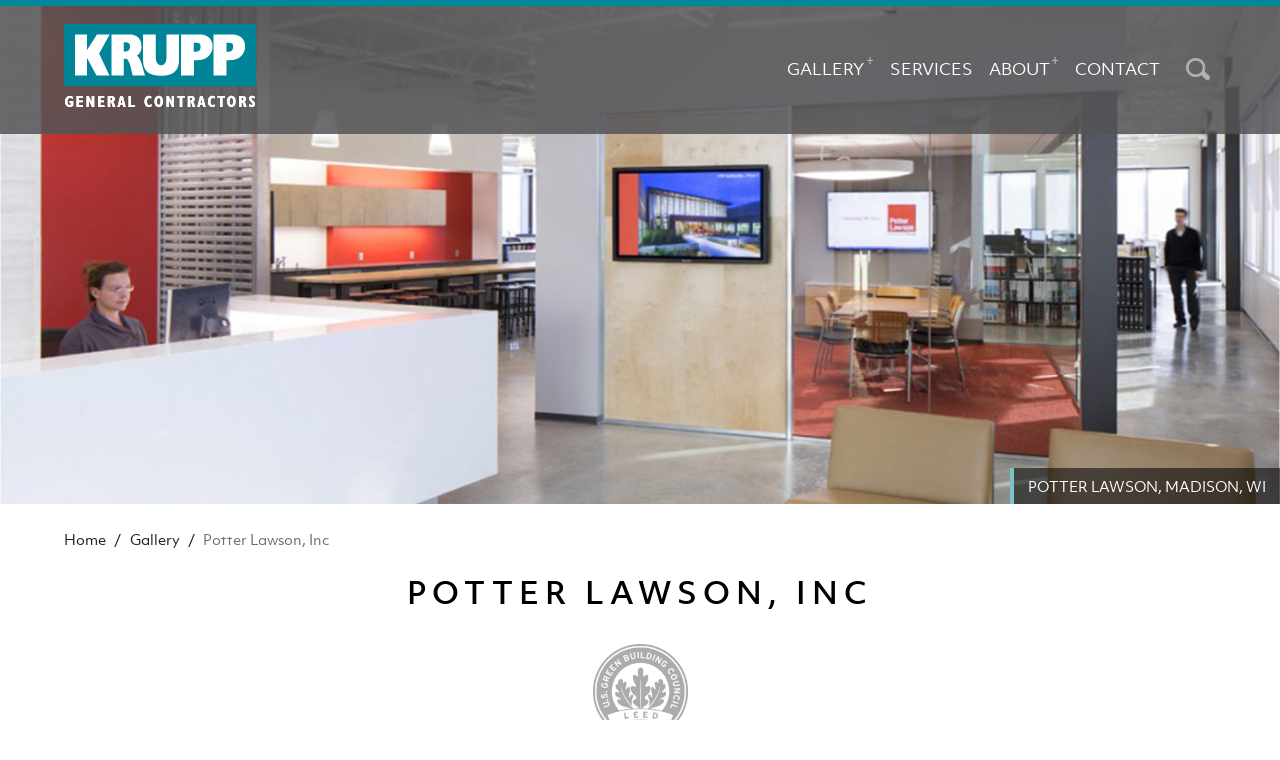

--- FILE ---
content_type: text/html; charset=UTF-8
request_url: https://kruppconstruction.com/gallery/potter-lawson-inc
body_size: 4884
content:
<!DOCTYPE html>
<html lang="en" dir="ltr" prefix="og: https://ogp.me/ns#">
  <head>
    <meta charset="utf-8" />
<script async src="https://www.googletagmanager.com/gtag/js?id=G-E3YY6BFEJZ"></script>
<script>window.dataLayer = window.dataLayer || [];function gtag(){dataLayer.push(arguments)};gtag("js", new Date());gtag("set", "developer_id.dMDhkMT", true);gtag("config", "G-E3YY6BFEJZ", {"groups":"default","page_placeholder":"PLACEHOLDER_page_location","allow_ad_personalization_signals":false});</script>
<meta name="description" content="Office This LEED Gold office space designed by Potter Lawson for its Madison headquarters allows clients to experience the architectural process with an open web truss ceiling and natural concrete floors. This open office design allows natural light to filter through the space reducing eye fatigue and strain from traditional artificial office light sources." />
<link rel="canonical" href="https://kruppconstruction.com/gallery/potter-lawson-inc" />
<meta name="Generator" content="Drupal 11 (https://www.drupal.org)" />
<meta name="MobileOptimized" content="width" />
<meta name="HandheldFriendly" content="true" />
<meta name="viewport" content="width=device-width, initial-scale=1.0" />
<link rel="icon" href="/themes/custom/krupp/favicon.ico" type="image/vnd.microsoft.icon" />

    <title>Potter Lawson, Inc | Krupp General Contractors</title>
    <link rel="stylesheet" media="all" href="/sites/default/files/css/css_INhycZyhQL7yaLAtUE0kAFpNNUdMqnKFLSojicbFqks.css?delta=0&amp;language=en&amp;theme=krupp&amp;include=eJw9i0EOgCAMBD-E4U1FN8RYKOnCAV9vYsTbzkx2N0es5kX0vBEuH61FMX4rCZfMakl0Y5-KlQtIyT9WOxA42VHe5wOkRCQk" />
<link rel="stylesheet" media="all" href="/sites/default/files/css/css_bkNMhDc340-UmIVFdG78e745PaP1u54ri55sJP9RV14.css?delta=1&amp;language=en&amp;theme=krupp&amp;include=eJw9i0EOgCAMBD-E4U1FN8RYKOnCAV9vYsTbzkx2N0es5kX0vBEuH61FMX4rCZfMakl0Y5-KlQtIyT9WOxA42VHe5wOkRCQk" />

    
  </head>
  <body class="has-hero path-node page-node-type-project">
        <a href="#main-content" class="visually-hidden focusable skip-link">
      Skip to main content
    </a>
    
      <div class="dialog-off-canvas-main-canvas" data-off-canvas-main-canvas>
    <header role="banner">
    <div class="region region-header">
    <div class="region__inner">
      <div id="block-krupp-branding" class="block block-system block-system-branding-block">
  <div class="block__inner">
    
        
          <a href="/" rel="home" class="site-logo">
      <img src="/themes/custom/krupp/logo.svg" alt="Home" fetchpriority="high" />
      <img src="/themes/custom/krupp/images/logo-hover.svg" alt="Home" class="site-logo-hover" fetchpriority="high" />
    </a>
        <div class="site-name">
      <a href="/" rel="home">Krupp General Contractors</a>
    </div>
    </div>
</div>
<nav role="navigation" aria-labelledby="block-mainnavigation-menu" id="block-mainnavigation" class="block block-menu navigation menu--main">
            
  <h2 class="visually-hidden" id="block-mainnavigation-menu">Main navigation</h2>
  

        
              <ul class="menu">
                          <li class="menu-item menu-item--expanded">
        <a href="/gallery" data-drupal-link-system-path="node/6">                  Gallery<sup>+</sup>
              </a>
                                <ul class="menu">
                          <li class="menu-item">
        <a href="/gallery" data-drupal-link-system-path="node/6">                  All
              </a>
              </li>
                      <li class="menu-item">
        <a href="/gallery#sector=.sector-id-1" data-drupal-link-system-path="node/6">                  Office
              </a>
              </li>
                      <li class="menu-item">
        <a href="/gallery#sector=.sector-id-3" data-drupal-link-system-path="node/6">                  Multi-Unit Housing
              </a>
              </li>
                      <li class="menu-item">
        <a href="/gallery#sector=.sector-id-5" data-drupal-link-system-path="node/6">                  Health &amp; Wellness
              </a>
              </li>
                      <li class="menu-item">
        <a href="/gallery#sector=.sector-id-2" data-drupal-link-system-path="node/6">                  Food &amp; Beverage
              </a>
              </li>
                      <li class="menu-item">
        <a href="/gallery#sector=.sector-id-6" data-drupal-link-system-path="node/6">                  Historic &amp; Specialty
              </a>
              </li>
                      <li class="menu-item">
        <a href="/gallery#sector=.sector-id-4" data-drupal-link-system-path="node/6">                  Interior Finishes
              </a>
              </li>
        </ul>
  
              </li>
                      <li class="menu-item">
        <a href="/services" data-drupal-link-system-path="node/2">                  Services
              </a>
              </li>
                      <li class="menu-item menu-item--expanded">
        <a href="/about" data-drupal-link-system-path="node/10">                  About<sup>+</sup>
              </a>
                                <ul class="menu">
                          <li class="menu-item">
        <a href="/about/leadership-team" data-drupal-link-system-path="node/7">                  Leadership Team
              </a>
              </li>
        </ul>
  
              </li>
                      <li class="menu-item">
        <a href="/contact" data-drupal-link-system-path="node/5">                  Contact
              </a>
              </li>
        </ul>
  


  </nav>
<div class="search-block-form block block-search container-inline" data-drupal-selector="search-block-form" id="block-krupp-search" role="search">
  
    
      <form action="/search/node" method="get" id="search-block-form" accept-charset="UTF-8">
  <div class="js-form-item form-item js-form-type-search form-type-search js-form-item-keys form-item-keys form-no-label">
      <label for="edit-keys" class="visually-hidden">Search</label>
        <input title="Enter the terms you wish to search for." data-drupal-selector="edit-keys" type="search" id="edit-keys" name="keys" value="" size="15" maxlength="128" class="form-search" />

        </div>
<div data-drupal-selector="edit-actions" class="form-actions js-form-wrapper form-wrapper" id="edit-actions"><input data-drupal-selector="edit-submit" type="submit" id="edit-submit" value="Search" class="button js-form-submit form-submit" />
</div>

</form>

  </div>

    </div>
  </div>

</header>
<div class="layout-container">

    <div class="region region-featured">
    <div class="region__inner">
      <div id="block-entity-hero" class="block block-ctools block-entity-viewnode">
  <div class="block__inner">
    
        
          
<article style="background-image: url(&quot;https://kruppconstruction.com/sites/default/files/styles/hero/public/2019-10/potter-lawson.jpg?itok=5mRzpWXy&quot;)" class="node node--type-project node--promoted node--view-mode-hero">

  
  
  <div class="node__content">
    
            <div class="field field--name-field-hero-caption field--type-string field--label-hidden field__item">Potter Lawson, Madison, WI</div>
      
  </div>

</article>

      </div>
</div>

    </div>
  </div>


    <div class="region region-breadcrumb">
    <div class="region__inner">
      <div id="block-krupp-breadcrumbs" class="block block-system block-system-breadcrumb-block">
  <div class="block__inner">
    
        
            <nav class="breadcrumb" role="navigation" aria-labelledby="system-breadcrumb">
    <h2 id="system-breadcrumb" class="visually-hidden">Breadcrumb</h2>
    <ol>
          <li>
                  <a href="/">Home</a>
              </li>
          <li>
                  <a href="/gallery">Gallery</a>
              </li>
          <li>
                  Potter Lawson, Inc
              </li>
        </ol>
  </nav>

      </div>
</div>

    </div>
  </div>


    <div class="region region-highlighted">
    <div class="region__inner">
      <div data-drupal-messages-fallback class="hidden"></div>
<div id="block-krupp-page-title" class="block block-core block-page-title-block">
  <div class="block__inner">
    
        
          
  <h1 class="page-title"><span class="field field--name-title field--type-string field--label-hidden">Potter Lawson, Inc</span>
</h1>


      </div>
</div>

    </div>
  </div>


  <main role="main">
    <a id="main-content" tabindex="-1"></a>
    <div class="layout-content">
        <div class="region region-content">
    <div class="region__inner">
      <div id="block-krupp-content" class="block block-system block-system-main-block">
  <div class="block__inner">
    
        
          
<article class="node node--type-project node--promoted node--view-mode-full">

      <aside class="leed-logo">
      <p class="text-align-center">
        <img src="/themes/custom/krupp/images/leed.png" alt="U.S. Green Building Council — LEED Platinum" width="95" />
      </p>
    </aside>
  
  
  <div class="node__content">
    
<div >
    
  <div class="field field--name-field-project-location field--type-string field--label-inline clearfix">
    <div class="field__label">Project Location</div>
              <div class="field__item">Madison, Wisconsin</div>
          </div>

  <div class="field field--name-field-architect field--type-string field--label-inline clearfix">
    <div class="field__label">Architect</div>
              <div class="field__item">Potter Lawson</div>
          </div>

  <div class="field field--name-field-leed-certification field--type-string field--label-inline clearfix">
    <div class="field__label">LEED Certification</div>
              <div class="field__item">LEED Gold for Commercial Interiors</div>
          </div>
<div class="field field--name-field-sector field--type-entity-reference field--label-inline">
  <div class="field__label">Sector</div>
      <div class="field__items">
      <div class="field__item">Office</div>
      </div>
  </div>

  </div>
  <div class="clearfix text-formatted field field--name-field-scope field--type-text-long field--label-inline">
    <div class="field__label">Scope</div>
              <div class="field__item"><p>This LEED Gold office space designed by Potter Lawson for its Madison headquarters allows clients to experience the architectural process with an open web truss ceiling and natural concrete floors. This open office design allows natural light to filter through the space reducing eye fatigue and strain from traditional artificial office light sources.</p></div>
          </div>

      <div class="field field--name-field-project-gallery field--type-entity-reference field--label-hidden field__items">
              <div class="field__item"><article class="media media--type-image media--view-mode-gallery-66">
  
      
  <div class="field field--name-field-media-image field--type-image field--label-visually_hidden">
    <div class="field__label visually-hidden">Image</div>
              <div class="field__item">  <img loading="lazy" src="/sites/default/files/styles/gallery_66/public/2019-10/potter-lawson-1.jpg?h=ba851c79&amp;itok=IcMLFiwv" width="1600" height="800" alt="Potter Lawson" class="image-style-gallery-66" />


</div>
          </div>

  </article>
</div>
              <div class="field__item"><article class="media media--type-image media--view-mode-gallery-33">
  
      
  <div class="field field--name-field-media-image field--type-image field--label-visually_hidden">
    <div class="field__label visually-hidden">Image</div>
              <div class="field__item">  <img loading="lazy" src="/sites/default/files/styles/gallery_33/public/2019-10/potter-lawson-2.jpg?h=9f4e5b38&amp;itok=zQ8c5LNV" width="800" height="800" alt="Potter Lawson" class="image-style-gallery-33" />


</div>
          </div>

  </article>
</div>
              <div class="field__item"><article class="media media--type-image media--view-mode-gallery-33">
  
      
  <div class="field field--name-field-media-image field--type-image field--label-visually_hidden">
    <div class="field__label visually-hidden">Image</div>
              <div class="field__item">  <img loading="lazy" src="/sites/default/files/styles/gallery_33/public/2019-10/potter-lawson-3.jpg?h=b34cb2dc&amp;itok=9Z5FDgfs" width="800" height="800" alt="Potter Lawson" class="image-style-gallery-33" />


</div>
          </div>

  </article>
</div>
              <div class="field__item"><article class="media media--type-image media--view-mode-gallery-66">
  
      
  <div class="field field--name-field-media-image field--type-image field--label-visually_hidden">
    <div class="field__label visually-hidden">Image</div>
              <div class="field__item">  <img loading="lazy" src="/sites/default/files/styles/gallery_66/public/2019-10/potter-lawson-4.jpg?h=b5b5e6f1&amp;itok=74UDqwAG" width="1600" height="800" alt="Potter Lawson" class="image-style-gallery-66" />


</div>
          </div>

  </article>
</div>
          </div>
  
  </div>

</article>

      </div>
</div>

    </div>
  </div>

    </div>
    
    
  </main>

      <footer role="contentinfo">
        <div class="region region-footer">
    <div class="region__inner">
      <div id="block-sitebranding" class="block block-system block-system-branding-block">
  <div class="block__inner">
    
        
          <a href="/" rel="home" class="site-logo">
      <img src="/themes/custom/krupp/logo.svg" alt="Home" fetchpriority="high" />
      <img src="/themes/custom/krupp/images/logo-hover.svg" alt="Home" class="site-logo-hover" fetchpriority="high" />
    </a>
      </div>
</div>
<div id="block-contact" class="block block-block-content block-block-content5474f583-d1f0-4cb0-9118-02e39427017f block--type-basic block--view-mode-full">
  <div class="block__inner">
    
          <h2>Contact</h2>
        
          
            <div class="clearfix text-formatted field field--name-body field--type-text-with-summary field--label-hidden field__item"><p>Krupp General Contractors, LLC<br>
749 University Row, Suite 101<br>
Madison, WI 53705<br>
<a href="https://goo.gl/maps/43xQCSD2V2nBrGtz6">Directions</a></p>

<p>Phone: 608-249-2020<br>
Fax: 608-249-2053</p></div>
      
      </div>
</div>

      <div class="organizations">
        <img src="/themes/custom/krupp/images/us-gbc.png" alt="U.S. Green Building Council Member" />
        <img src="/themes/custom/krupp/images/abc.png" alt="Associated Builders and Contractors" />
      </div>
      <p>&copy; 2025 Krupp General Contractors LLC. All Rights Reserved.</p>
    </div>
  </div>

    </footer>
  
</div>
  </div>

    
    <script type="application/json" data-drupal-selector="drupal-settings-json">{"path":{"baseUrl":"\/","pathPrefix":"","currentPath":"node\/3","currentPathIsAdmin":false,"isFront":false,"currentLanguage":"en"},"pluralDelimiter":"\u0003","suppressDeprecationErrors":true,"google_analytics":{"account":"G-E3YY6BFEJZ","trackOutbound":true,"trackMailto":true,"trackTel":true,"trackDownload":true,"trackDownloadExtensions":"7z|aac|arc|arj|asf|asx|avi|bin|csv|doc(x|m)?|dot(x|m)?|exe|flv|gif|gz|gzip|hqx|jar|jpe?g|js|mp(2|3|4|e?g)|mov(ie)?|msi|msp|pdf|phps|png|ppt(x|m)?|pot(x|m)?|pps(x|m)?|ppam|sld(x|m)?|thmx|qtm?|ra(m|r)?|sea|sit|tar|tgz|torrent|txt|wav|wma|wmv|wpd|xls(x|m|b)?|xlt(x|m)|xlam|xml|z|zip"},"field_group":{"html_element":{"mode":"full","context":"view","settings":{"classes":"","id":"","element":"div","show_label":false,"label_element":"h3","label_element_classes":"","attributes":"","effect":"none","speed":"fast"}}},"ajaxTrustedUrl":{"\/search\/node":true},"user":{"uid":0,"permissionsHash":"37ec73281966e0e56f5aeb06f20eeca314fca1707e8da8549f2bb79a4aa35df0"}}</script>
<script src="/core/assets/vendor/jquery/jquery.min.js?v=4.0.0-rc.1"></script>
<script src="/sites/default/files/js/js_nNAD8DzNT5mqouVVloi60vE1BnPCkPN83BdJozUkGJc.js?scope=footer&amp;delta=1&amp;language=en&amp;theme=krupp&amp;include=eJxLz89Pz0mNT8xLzKksyUwu1k9HE9DJLiotKNAHk7pZxQDbwBNB"></script>
<script src="/themes/custom/krupp/js/dist/krupp.js?t6nvsf"></script>
<script src="/themes/custom/krupp/js/dist/search.js?t6nvsf"></script>

  </body>
</html>


--- FILE ---
content_type: text/css
request_url: https://kruppconstruction.com/sites/default/files/css/css_bkNMhDc340-UmIVFdG78e745PaP1u54ri55sJP9RV14.css?delta=1&language=en&theme=krupp&include=eJw9i0EOgCAMBD-E4U1FN8RYKOnCAV9vYsTbzkx2N0es5kX0vBEuH61FMX4rCZfMakl0Y5-KlQtIyT9WOxA42VHe5wOkRCQk
body_size: 9542
content:
@import '//use.typekit.net/plq3wax.css';
/* @license MIT https://github.com/necolas/normalize.css/blob/8.0.1/LICENSE.md */
html{line-height:1.15;-webkit-text-size-adjust:100%;}body{margin:0;}main{display:block;}h1{font-size:2em;margin:0.67em 0;}hr{box-sizing:content-box;height:0;overflow:visible;}pre{font-family:monospace,monospace;font-size:1em;}a{background-color:transparent;}abbr[title]{border-bottom:none;text-decoration:underline;text-decoration:underline dotted;}b,strong{font-weight:bolder;}code,kbd,samp{font-family:monospace,monospace;font-size:1em;}small{font-size:80%;}sub,sup{font-size:75%;line-height:0;position:relative;vertical-align:baseline;}sub{bottom:-0.25em;}sup{top:-0.5em;}img{border-style:none;}button,input,optgroup,select,textarea{font-family:inherit;font-size:100%;line-height:1.15;margin:0;}button,input{overflow:visible;}button,select{text-transform:none;}button,[type="button"],[type="reset"],[type="submit"]{-webkit-appearance:button;}button::-moz-focus-inner,[type="button"]::-moz-focus-inner,[type="reset"]::-moz-focus-inner,[type="submit"]::-moz-focus-inner{border-style:none;padding:0;}button:-moz-focusring,[type="button"]:-moz-focusring,[type="reset"]:-moz-focusring,[type="submit"]:-moz-focusring{outline:1px dotted ButtonText;}fieldset{padding:0.35em 0.75em 0.625em;}legend{box-sizing:border-box;color:inherit;display:table;max-width:100%;padding:0;white-space:normal;}progress{vertical-align:baseline;}textarea{overflow:auto;}[type="checkbox"],[type="radio"]{box-sizing:border-box;padding:0;}[type="number"]::-webkit-inner-spin-button,[type="number"]::-webkit-outer-spin-button{height:auto;}[type="search"]{-webkit-appearance:textfield;outline-offset:-2px;}[type="search"]::-webkit-search-decoration{-webkit-appearance:none;}::-webkit-file-upload-button{-webkit-appearance:button;font:inherit;}details{display:block;}summary{display:list-item;}template{display:none;}[hidden]{display:none;}
/* @license GPL-2.0-or-later https://www.drupal.org/licensing/faq */
.action-links{margin:1em 0;padding:0;list-style:none;}[dir="rtl"] .action-links{margin-right:0;}.action-links li{display:inline-block;margin:0 0.3em;}.action-links li:first-child{margin-left:0;}[dir="rtl"] .action-links li:first-child{margin-right:0;margin-left:0.3em;}.button-action{display:inline-block;padding:0.2em 0.5em 0.3em;text-decoration:none;line-height:160%;}.button-action::before{margin-left:-0.1em;padding-right:0.2em;content:"+";font-weight:900;}[dir="rtl"] .button-action::before{margin-right:-0.1em;margin-left:0;padding-right:0;padding-left:0.2em;}
.breadcrumb{padding-bottom:0.5em;}.breadcrumb ol{margin:0;padding:0;}[dir="rtl"] .breadcrumb ol{margin-right:0;}.breadcrumb li{display:inline;margin:0;padding:0;list-style-type:none;}.breadcrumb li::before{content:" \BB ";}.breadcrumb li:first-child::before{content:none;}
.button,.image-button{margin-right:1em;margin-left:1em;}.button:first-child,.image-button:first-child{margin-right:0;margin-left:0;}
.container-inline label::after,.container-inline .label::after{content:":";}.form-type-radios .container-inline label::after,.form-type-checkboxes .container-inline label::after{content:"";}.form-type-radios .container-inline .form-type-radio,.form-type-checkboxes .container-inline .form-type-checkbox{margin:0 1em;}.container-inline .form-actions,.container-inline.form-actions{margin-top:0;margin-bottom:0;}
details{margin-top:1em;margin-bottom:1em;border:1px solid #ccc;}details > .details-wrapper{padding:0.5em 1.5em;}summary{padding:0.2em 0.5em;cursor:pointer;}
.exposed-filters .filters{float:left;margin-right:1em;}[dir="rtl"] .exposed-filters .filters{float:right;margin-right:0;margin-left:1em;}.exposed-filters .form-item{margin:0 0 0.1em 0;padding:0;}.exposed-filters .form-item label{float:left;width:10em;font-weight:normal;}[dir="rtl"] .exposed-filters .form-item label{float:right;}.exposed-filters .form-select{width:14em;}.exposed-filters .current-filters{margin-bottom:1em;}.exposed-filters .current-filters .placeholder{font-weight:bold;font-style:normal;}.exposed-filters .additional-filters{float:left;margin-right:1em;}[dir="rtl"] .exposed-filters .additional-filters{float:right;margin-right:0;margin-left:1em;}
.field__label{font-weight:bold;}.field--label-inline .field__label,.field--label-inline .field__items{float:left;}.field--label-inline .field__label,.field--label-inline > .field__item,.field--label-inline .field__items{padding-right:0.5em;}[dir="rtl"] .field--label-inline .field__label,[dir="rtl"] .field--label-inline .field__items{padding-right:0;padding-left:0.5em;}.field--label-inline .field__label::after{content:":";}
form .field-multiple-table{margin:0;}form .field-multiple-table .field-multiple-drag{width:30px;padding-right:0;}[dir="rtl"] form .field-multiple-table .field-multiple-drag{padding-left:0;}form .field-multiple-table .field-multiple-drag .tabledrag-handle{padding-right:0.5em;}[dir="rtl"] form .field-multiple-table .field-multiple-drag .tabledrag-handle{padding-right:0;padding-left:0.5em;}form .field-add-more-submit{margin:0.5em 0 0;}.form-item,.form-actions{margin-top:1em;margin-bottom:1em;}tr.odd .form-item,tr.even .form-item{margin-top:0;margin-bottom:0;}.form-composite > .fieldset-wrapper > .description,.form-item .description{font-size:0.85em;}label.option{display:inline;font-weight:normal;}.form-composite > legend,.label{display:inline;margin:0;padding:0;font-size:inherit;font-weight:bold;}.form-checkboxes .form-item,.form-radios .form-item{margin-top:0.4em;margin-bottom:0.4em;}.form-type-radio .description,.form-type-checkbox .description{margin-left:2.4em;}[dir="rtl"] .form-type-radio .description,[dir="rtl"] .form-type-checkbox .description{margin-right:2.4em;margin-left:0;}.marker{color:#e00;}.form-required::after{display:inline-block;width:6px;height:6px;margin:0 0.3em;content:"";vertical-align:super;background-image:url(/themes/custom/krupp/images/icons/required.svg);background-repeat:no-repeat;background-size:6px 6px;}abbr.tabledrag-changed,abbr.ajax-changed{border-bottom:none;}.form-item input.error,.form-item textarea.error,.form-item select.error{border:2px solid red;}.form-item--error-message::before{display:inline-block;width:14px;height:14px;content:"";vertical-align:sub;background:url(/themes/custom/krupp/images/icons/error.svg) no-repeat;background-size:contain;}
.icon-help{padding:1px 0 1px 20px;background:url(/themes/custom/krupp/images/icons/help.png) 0 50% no-repeat;}[dir="rtl"] .icon-help{padding:1px 20px 1px 0;background-position:100% 50%;}.feed-icon{display:block;overflow:hidden;width:16px;height:16px;text-indent:-9999px;background:url(/themes/custom/krupp/images/icons/feed.svg) no-repeat;}
.form--inline .form-item{float:left;margin-right:0.5em;}[dir="rtl"] .form--inline .form-item{float:right;margin-right:0;margin-left:0.5em;}[dir="rtl"] .views-filterable-options-controls .form-item{margin-right:2%;}.form--inline .form-item-separator{margin-top:2.3em;margin-right:1em;margin-left:0.5em;}[dir="rtl"] .form--inline .form-item-separator{margin-right:0.5em;margin-left:1em;}.form--inline .form-actions{clear:left;}[dir="rtl"] .form--inline .form-actions{clear:right;}
.item-list .title{font-weight:bold;}.item-list ul{margin:0 0 0.75em 0;padding:0;}.item-list li{margin:0 0 0.25em 1.5em;padding:0;}[dir="rtl"] .item-list li{margin:0 1.5em 0.25em 0;}.item-list--comma-list{display:inline;}.item-list--comma-list .item-list__comma-list,.item-list__comma-list li,[dir="rtl"] .item-list--comma-list .item-list__comma-list,[dir="rtl"] .item-list__comma-list li{margin:0;}
button.link{margin:0;padding:0;cursor:pointer;border:0;background:transparent;font-size:1em;}label button.link{font-weight:bold;}
ul.inline,ul.links.inline{display:inline;padding-left:0;}[dir="rtl"] ul.inline,[dir="rtl"] ul.links.inline{padding-right:0;padding-left:15px;}ul.inline li{display:inline;padding:0 0.5em;list-style-type:none;}ul.links a.is-active{color:#000;}
ul.menu{margin-left:1em;padding:0;list-style:none outside;text-align:left;}[dir="rtl"] ul.menu{margin-right:1em;margin-left:0;text-align:right;}.menu-item--expanded{list-style-type:circle;list-style-image:url(/themes/custom/krupp/images/icons/menu-expanded.png);}.menu-item--collapsed{list-style-type:disc;list-style-image:url(/themes/custom/krupp/images/icons/menu-collapsed.png);}[dir="rtl"] .menu-item--collapsed{list-style-image:url(/themes/custom/krupp/images/icons/menu-collapsed-rtl.png);}.menu-item{margin:0;padding-top:0.2em;}ul.menu a.is-active{color:#000;}
.more-link{display:block;text-align:right;}[dir="rtl"] .more-link{text-align:left;}
.pager__items{clear:both;text-align:center;}.pager__item{display:inline;padding:0.5em;}.pager__item.is-active{font-weight:bold;}
tr.drag{background-color:#fffff0;}tr.drag-previous{background-color:#ffd;}body div.tabledrag-changed-warning{margin-bottom:0.5em;}
tr.selected td{background:#ffc;}td.checkbox,th.checkbox{text-align:center;}[dir="rtl"] td.checkbox,[dir="rtl"] th.checkbox{text-align:center;}
th.is-active img{display:inline;}td.is-active{background-color:#ddd;}
div.tabs{margin:1em 0;}ul.tabs{margin:0 0 0.5em;padding:0;list-style:none;}.tabs > li{display:inline-block;margin-right:0.3em;}[dir="rtl"] .tabs > li{margin-right:0;margin-left:0.3em;}.tabs a{display:block;padding:0.2em 1em;text-decoration:none;}.tabs a.is-active{background-color:#eee;}.tabs a:focus,.tabs a:hover{background-color:#f5f5f5;}
.form-textarea-wrapper textarea{display:block;box-sizing:border-box;width:100%;margin:0;}
.ui-dialog--narrow{max-width:500px;}@media screen and (max-width:600px){.ui-dialog--narrow{min-width:95%;max-width:95%;}}
.messages{padding:15px 20px 15px 35px;word-wrap:break-word;border:1px solid;border-width:1px 1px 1px 0;border-radius:2px;background:no-repeat 10px 17px;overflow-wrap:break-word;}[dir="rtl"] .messages{padding-right:35px;padding-left:20px;text-align:right;border-width:1px 0 1px 1px;background-position:right 10px top 17px;}.messages + .messages{margin-top:1.538em;}.messages__list{margin:0;padding:0;list-style:none;}.messages__item + .messages__item{margin-top:0.769em;}.messages--status{color:#325e1c;border-color:#c9e1bd #c9e1bd #c9e1bd transparent;background-color:#f3faef;background-image:url(/themes/custom/krupp/images/icons/check.svg);box-shadow:-8px 0 0 #77b259;}[dir="rtl"] .messages--status{margin-left:0;border-color:#c9e1bd transparent #c9e1bd #c9e1bd;box-shadow:8px 0 0 #77b259;}.messages--warning{color:#734c00;border-color:#f4daa6 #f4daa6 #f4daa6 transparent;background-color:#fdf8ed;background-image:url(/themes/custom/krupp/images/icons/warning.svg);box-shadow:-8px 0 0 #e09600;}[dir="rtl"] .messages--warning{border-color:#f4daa6 transparent #f4daa6 #f4daa6;box-shadow:8px 0 0 #e09600;}.messages--error{color:#a51b00;border-color:#f9c9bf #f9c9bf #f9c9bf transparent;background-color:#fcf4f2;background-image:url(/themes/custom/krupp/images/icons/error.svg);box-shadow:-8px 0 0 #e62600;}[dir="rtl"] .messages--error{border-color:#f9c9bf transparent #f9c9bf #f9c9bf;box-shadow:8px 0 0 #e62600;}.messages--error p.error{color:#a51b00;}
.node--unpublished{background-color:#fff4f4;}
html{line-height:1.15;-webkit-text-size-adjust:100%;}body{margin:0;}main{display:block;}h1{font-size:2em;margin:0.67em 0;}hr{box-sizing:content-box;height:0;overflow:visible;}pre{font-family:monospace,monospace;font-size:1em;}a{background-color:transparent;}abbr[title]{border-bottom:none;text-decoration:underline;-webkit-text-decoration:underline dotted;text-decoration:underline dotted;}b,strong{font-weight:bolder;}code,kbd,samp{font-family:monospace,monospace;font-size:1em;}small{font-size:80%;}sub,sup{font-size:75%;line-height:0;position:relative;vertical-align:baseline;}sub{bottom:-0.25em;}sup{top:-0.5em;}img{border-style:none;}button,input,optgroup,select,textarea{font-family:inherit;font-size:100%;line-height:1.15;margin:0;}button,input{overflow:visible;}button,select{text-transform:none;}button,[type="button"],[type="reset"],[type="submit"]{-webkit-appearance:button;}button::-moz-focus-inner,[type="button"]::-moz-focus-inner,[type="reset"]::-moz-focus-inner,[type="submit"]::-moz-focus-inner{border-style:none;padding:0;}button:-moz-focusring,[type="button"]:-moz-focusring,[type="reset"]:-moz-focusring,[type="submit"]:-moz-focusring{outline:1px dotted ButtonText;}fieldset{padding:0.35em 0.75em 0.625em;}legend{box-sizing:border-box;color:inherit;display:table;max-width:100%;padding:0;white-space:normal;}progress{vertical-align:baseline;}textarea{overflow:auto;}[type="checkbox"],[type="radio"]{box-sizing:border-box;padding:0;}[type="number"]::-webkit-inner-spin-button,[type="number"]::-webkit-outer-spin-button{height:auto;}[type="search"]{-webkit-appearance:textfield;outline-offset:-2px;}[type="search"]::-webkit-search-decoration{-webkit-appearance:none;}::-webkit-file-upload-button{-webkit-appearance:button;font:inherit;}details{display:block;}summary{display:list-item;}template{display:none;}[hidden]{display:none;}html,body{min-height:100%;padding:0;margin:0;box-sizing:border-box;}body{font-family:objektiv-mk1,Helvetica,Arial,sans-serif;font-size:1em;line-height:1.625;font-weight:400;font-size:82.75%;}@media only screen and (min-width:768px) and (max-width:1023px){body{font-size:90%;}}@media only screen and (min-width:1024px){body{font-size:100%;}}h1{font-size:1.875em;font-weight:500;letter-spacing:0.200em;line-height:1.333;margin:1.5em 0 0.5em 0;text-align:center;text-transform:uppercase;}h1:first-child{margin-top:0;}h1:last-child{margin-bottom:0;}h2{font-size:1.875em;font-weight:500;letter-spacing:0.200em;line-height:1.333;margin:1.5em 0 0.5em 0;text-align:center;text-transform:uppercase;}h2:first-child{margin-top:0;}h2:last-child{margin-bottom:0;}h3{font-size:1.24448em;font-weight:500;line-height:1;margin:1.25em 0 0.5em 0;text-align:center;text-transform:none;}h3:first-child{margin-top:0;}h3:last-child{margin-bottom:0;}h4{font-size:1.1em;font-weight:500;line-height:1;margin:1em 0 0.625em 0;text-align:center;text-transform:none;}h4:first-child{margin-top:0;}h4:last-child{margin-bottom:0;}h5{color:#00879A;font-size:1.1em;font-weight:700;line-height:1.2;margin:2em 0 0.625em 0;text-align:center;text-transform:uppercase;}h5:first-child{margin-top:0;}h5:last-child{margin-bottom:0;}h6{text-align:center;}body .menu-item{padding-top:0;margin:0;}a{text-decoration:underline;color:#00879A;}a:hover,a:active{color:#00879A;-webkit-text-decoration-color:#00879A;text-decoration-color:#00879A;}p,ol,ul{margin:1em 0;}p:first-child,ol:first-child,ul:first-child{margin-top:0;}img,svg{max-width:100%;height:auto;vertical-align:bottom;}.embedded-entity.align-left{margin:1em 1em 1em 0;}.embedded-entity.align-right{margin:1em 0 1em 1em;}blockquote{padding:0 15px;color:#545456;border-left:4px solid white;}blockquote:last-child{margin-bottom:0;}pre{white-space:pre-wrap;overflow-x:auto;}pre code{border:1px dotted #545456;background:white;padding:2px 9px;display:block;font-size:85%;}ol{padding:0 0 0 10px;margin:0 0 10px;}ol li{margin:4px 0;padding:0;}ol ol{padding:0 0 0 22.5px;}ol ol ol{padding:0 0 0 22.5px;}ul,ol{padding-left:1.5em;}ul li,ol li{margin:0 0 0.25em 0;padding:0;}table th{text-align:center;}table td{text-align:left;}.sr-only{position:absolute;width:1px;height:1px;padding:0;margin:-1px;overflow:hidden;clip:rect(0,0,0,0);border:0;}.node--view-mode-hero{background-position:center center;background-size:cover;height:30vh;max-height:38em;min-height:20em;position:relative;}@media only screen and (min-width:768px){.node--view-mode-hero{height:70vh;}}.node--view-mode-hero .field--name-field-hero-caption{background-color:rgba(0,0,0,0.55);border-left:0.285em solid #7DC2CA;bottom:0;color:white;font-size:0.875em;padding:0.5em 1em;position:absolute;right:0;text-transform:uppercase;}.layout--masonry > .layout__inner{box-sizing:border-box;margin-left:auto;margin-right:auto;max-width:1290px;width:90%;}.layout--masonry > .layout__inner:after{content:"";display:table;clear:both;height:0;}@media only screen and (min-width:768px){.layout--masonry > .layout__inner{width:90%;}}.layout--masonry .layout__region--content{margin-left:-0.75em;margin-right:-0.75em;}.layout--masonry .block{box-sizing:border-box;padding-left:0.75em;padding-right:0.75em;width:100%;}@media only screen and (min-width:768px){.layout--masonry .block{width:33.3333%;}}.layout--onecol > .region__inner > h2{margin-bottom:1.5em;padding-top:2.1333em;}.layout--onecol .block--type-basic > .block__inner{padding-bottom:4em;padding-top:4em;}@media only screen and (min-width:768px){.layout--onecol .block--type-basic > .block__inner{padding-left:calc(3em + ((100% - 16.5em) / 12 * 2));padding-right:calc(3em + ((100% - 16.5em) / 12 * 2));}}.layout--onecol .block--type-basic > .block__inner > h2{margin-bottom:2em;}.page-node-type-project .leed-logo{margin:2em 0;}.page-node-type-project .field--name-field-project-location:after,.page-node-type-project .field--name-field-architect:after,.page-node-type-project .field--name-field-leed-certification:after,.page-node-type-project .field--name-field-sector:after,.page-node-type-project .field--name-field-scope:after,.page-node-type-project .field--name-field-project-type:after{content:"";display:table;clear:both;height:0;}.page-node-type-project .field--name-field-project-location .field__label,.page-node-type-project .field--name-field-architect .field__label,.page-node-type-project .field--name-field-leed-certification .field__label,.page-node-type-project .field--name-field-sector .field__label,.page-node-type-project .field--name-field-scope .field__label,.page-node-type-project .field--name-field-project-type .field__label{font-weight:700;text-transform:uppercase;}.page-node-type-project .node--view-mode-full > .node__content > div:first-child{border-left:0.25em solid #7DC2CA;box-sizing:border-box;margin-bottom:2em;margin-top:2em;padding-left:1em;}@media only screen and (min-width:768px){.page-node-type-project .node--view-mode-full > .node__content > div:first-child{margin-left:calc(3em + ((100% - 16.5em) / 12 * 3));width:calc(7.5em + ((100% - 16.5em) / 12 * 6));}.page-node-type-project .node--view-mode-full > .node__content .field--name-field-scope{box-sizing:border-box;margin-left:calc(1.5em + ((100% - 16.5em) / 12 * 2));width:calc(10.5em + ((100% - 16.5em) / 12 * 8));}}ol.search-results li{padding:1em 0;border-top:1px solid #8D9092;}ol.search-results li:last-child{border-bottom:1px solid #8D9092;}ol.search-results h3{text-transform:uppercase;text-align:left;}.layout--threecol{background:repeating-linear-gradient(45deg,white,white 0.23em,#e5e5e5 0.54em,#d7d9da 0.75em,#d1d1d1 0.78em,#f7f7f7 0.97em,white 1em);color:white;padding-bottom:4em;padding-top:4em;position:relative;z-index:0;}.layout--threecol:after{background-color:rgba(0,0,0,0.55);content:"";height:100%;left:0;position:absolute;top:0;width:100%;z-index:-1;}.layout--threecol h2{text-align:center;}.layout--threecol__inner{box-sizing:border-box;margin-left:auto;margin-right:auto;max-width:1290px;width:90%;padding-bottom:1em;padding-top:3em;position:relative;}.layout--threecol__inner:after{content:"";display:table;clear:both;height:0;}@media only screen and (min-width:768px){.layout--threecol__inner{width:90%;}}.layout--threecol__inner > .layout__region{padding-bottom:1em;}.layout--twocol-50-50__inner{box-sizing:border-box;margin-left:auto;margin-right:auto;max-width:1290px;width:90%;padding-bottom:2em;padding-top:2em;}.layout--twocol-50-50__inner:after{content:"";display:table;clear:both;height:0;}@media only screen and (min-width:768px){.layout--twocol-50-50__inner{width:90%;}}@media only screen and (min-width:768px){.layout--twocol-50-50 .layout__region--first{box-sizing:border-box;padding-right:0.75em;}.layout--twocol-50-50 .layout__region--second{box-sizing:border-box;padding-left:0.75em;}}.layout--twocol-50-50 .block--type-basic > .block__inner{width:100%;max-width:100%;margin-left:0;margin-right:0;clear:none;padding-bottom:0;padding-top:0;}.layout--twocol-50-50 .block--type-basic h2{font-size:1.5em;text-align:left;}.breadcrumb{color:#6D6E71;font-size:0.875em;}.breadcrumb a{color:#241F20;text-decoration:none;}.breadcrumb li:before{color:#241F20;content:" / ";display:inline-block;padding-left:0.375em;padding-right:0.375em;}.block-system-breadcrumb-block > .block__inner{box-sizing:border-box;margin-left:auto;margin-right:auto;max-width:1290px;width:90%;padding-bottom:1em;padding-top:1.5em;}.block-system-breadcrumb-block > .block__inner:after{content:"";display:table;clear:both;height:0;}@media only screen and (min-width:768px){.block-system-breadcrumb-block > .block__inner{width:90%;}}.block-system-main-block > .block__inner{box-sizing:border-box;margin-left:auto;margin-right:auto;max-width:1290px;width:90%;padding-bottom:2em;}.block-system-main-block > .block__inner:after{content:"";display:table;clear:both;height:0;}@media only screen and (min-width:768px){.block-system-main-block > .block__inner{width:90%;}}.page-node-type-page-builder .block-system-main-block > .block__inner{width:100%;max-width:100%;margin-left:0;margin-right:0;clear:none;}.block-page-title-block > .block__inner{box-sizing:border-box;margin-left:auto;margin-right:auto;max-width:1290px;width:90%;}.block-page-title-block > .block__inner:after{content:"";display:table;clear:both;height:0;}@media only screen and (min-width:768px){.block-page-title-block > .block__inner{width:90%;}}.block--type-basic > .block__inner{box-sizing:border-box;margin-left:auto;margin-right:auto;max-width:1290px;width:90%;padding-bottom:2em;padding-top:2em;}.block--type-basic > .block__inner:after{content:"";display:table;clear:both;height:0;}@media only screen and (min-width:768px){.block--type-basic > .block__inner{width:90%;}}.block--type-basic.block--view-mode-narrow .field--name-body{border-left:0.25em solid #7DC2CA;padding-left:1em;}@media only screen and (min-width:768px){.block--type-basic.block--view-mode-narrow .field--name-body{width:50%;margin:0 auto;}}.block--type-basic.block--view-mode-narrow .field--name-body p:last-child{margin-bottom:0;}.block--type-image-with-button .field--name-field-image{margin-bottom:2em;max-width:100%;text-align:center;}.block--type-image-with-button img{display:inline-block;width:5em;}.block--type-image-with-button .field--name-field-link{font-size:0.875em;font-weight:500;letter-spacing:0.200em;line-height:1.5;text-align:center;text-transform:uppercase;}.block--type-image-with-button .field--name-field-link a{align-items:center;border:1px solid white;color:white;display:flex;justify-content:center;margin-left:auto;margin-right:auto;min-height:3em;padding-bottom:0.75em;padding-top:0.75em;text-decoration:none;width:16em;}.block--type-image-with-button .field--name-field-link a:hover{background-color:#7DC2CA;border-color:#00879A;color:black;}.block--type-image img{width:100%;}.block--type-map > .block__inner{box-sizing:border-box;margin-left:auto;margin-right:auto;max-width:1290px;width:90%;border:1px solid #00879A;margin-top:2em;}.block--type-map > .block__inner:after{content:"";display:table;clear:both;height:0;}@media only screen and (min-width:768px){.block--type-map > .block__inner{width:90%;}}.block--type-person{padding-bottom:1.5em;position:relative;}.block--type-person .block__inner{position:relative;}.block--type-person img{width:100%;}.block--type-person .group-caption{background-color:rgba(0,0,0,0.56);bottom:0;box-sizing:border-box;color:white;padding:0.5em 1em;position:absolute;text-align:center;width:100%;}.block--type-person .group-caption .field--name-field-name{font-weight:500;text-transform:uppercase;}.block-views-blockprojects-projects-block > .block__inner{border-top:1px solid #8D9092;padding-bottom:2em;padding-top:2em;box-sizing:border-box;margin-left:auto;margin-right:auto;max-width:1290px;width:90%;}.block-views-blockprojects-projects-block > .block__inner:after{content:"";display:table;clear:both;height:0;}@media only screen and (min-width:768px){.block-views-blockprojects-projects-block > .block__inner{width:90%;}}.view-projects > .view-header > .view-sectors > .view-content{margin-bottom:3em;text-align:center;}.view-projects > .view-header > .view-sectors > .view-content > .item-list{text-align:left;display:inline-block;}.view-projects > .view-header > .view-sectors > .view-content > .item-list label{display:block;margin-bottom:1em;}.view-projects > .view-header > .view-sectors > .view-content > .item-list ul{list-style:none;text-align:left;margin:0 0 1em 0;}.view-projects > .view-header > .view-sectors > .view-content > .item-list li{display:inline-block;text-align:left;font-weight:500;margin:0 1em 0 0;text-transform:uppercase;}.view-projects > .view-header > .view-sectors > .view-content > .item-list li:last-child{margin-right:0;}.view-projects > .view-header > .view-sectors > .view-content > .item-list li a{color:black;display:inline-block;position:relative;text-decoration:none;}.view-projects > .view-header > .view-sectors > .view-content > .item-list li a.active:after{border-top:0.25em solid #7DC2CA;bottom:-0.25em;content:"";display:block;left:0;position:absolute;width:100%;}.view-projects > .view-content{margin-left:-0.75em;margin-right:-0.75em;}.view-projects > .view-content:after{clear:both;content:"";display:block;}.view-projects .views-row{box-sizing:border-box;margin-bottom:1.5em;min-height:16em;padding-left:0.75em;padding-right:0.75em;width:100%;}@media only screen and (min-width:768px){.view-projects .views-row{float:left;min-height:24em;width:33.3333%;}}.view-projects .views-row > .node--type-project{background-position:center center;background-size:100% auto;height:16em;min-height:16em;position:relative;transition:background-size 200ms linear;}.view-projects .views-row > .node--type-project:hover{background-size:105% auto;}@media only screen and (min-width:768px){.view-projects .views-row > .node--type-project{height:24em;min-height:24em;}}.view-projects .views-row > .node--type-project h2{background-color:rgba(0,0,0,0.56);bottom:0;box-sizing:border-box;font-size:1.125em;left:0;margin:0;padding:0.5em 1em;position:absolute;width:100%;transition:padding-bottom 200ms linear;}.view-projects .views-row > .node--type-project h2 a{color:white;margin:0;text-decoration:none;}.view-projects .views-row > .node--type-project:hover h2{padding-bottom:0.75em;}.block-views-blocksectors-block-1 > .block__inner{padding-bottom:2em;box-sizing:border-box;margin-left:auto;margin-right:auto;max-width:1290px;width:90%;}.block-views-blocksectors-block-1 > .block__inner:after{content:"";display:table;clear:both;height:0;}@media only screen and (min-width:768px){.block-views-blocksectors-block-1 > .block__inner{width:90%;}}.block-views-blocksectors-block-1 > .block__inner .view-sectors .view-content{margin-left:-0.75em;margin-right:-0.75em;display:flex;flex-flow:row wrap;}.block-views-blocksectors-block-1 > .block__inner .view-sectors .views-row{box-sizing:border-box;flex-basis:100%;padding-left:0.75em;padding-right:0.75em;margin-bottom:1.5em;}@media only screen and (min-width:768px){.block-views-blocksectors-block-1 > .block__inner .view-sectors .views-row:nth-child(4n+1),.block-views-blocksectors-block-1 > .block__inner .view-sectors .views-row:nth-child(4n+4){flex-basis:66.6667%;}.block-views-blocksectors-block-1 > .block__inner .view-sectors .views-row:nth-child(4n+2),.block-views-blocksectors-block-1 > .block__inner .view-sectors .views-row:nth-child(4n+3){flex-basis:33.3333%;}}.block-views-blocksectors-block-1 > .block__inner .view-sectors .views-row > .taxonomy-term{background-position:center center;background-size:100% auto;cursor:pointer;min-height:16em;position:relative;transition:background-size 200ms linear;}.block-views-blocksectors-block-1 > .block__inner .view-sectors .views-row > .taxonomy-term:hover{background-size:105% auto;}@media only screen and (min-width:768px){.block-views-blocksectors-block-1 > .block__inner .view-sectors .views-row > .taxonomy-term{min-height:24em;}}.block-views-blocksectors-block-1 > .block__inner .view-sectors .views-row > .taxonomy-term h2{background-color:rgba(0,0,0,0.56);bottom:0;box-sizing:border-box;font-size:1.125em;left:0;margin:0;padding:0.5em 1em;position:absolute;width:100%;transition:padding-bottom 200ms linear;}.block-views-blocksectors-block-1 > .block__inner .view-sectors .views-row > .taxonomy-term h2 a{color:white;margin:0;text-decoration:none;}.block-views-blocksectors-block-1 > .block__inner .view-sectors .views-row > .taxonomy-term:hover h2{padding-bottom:0.75em;}.block--type-testimonial{margin-bottom:2em;}.block--type-testimonial > .block__inner{box-sizing:border-box;margin-left:auto;margin-right:auto;max-width:1290px;width:90%;background:repeating-linear-gradient(45deg,white,white 0.23em,#f2f2f2 0.54em,#d1d1d1 0.78em,#f7f7f7 0.97em,white 1em);border:1px solid #00879A;padding:4em;position:relative;text-align:center;z-index:0;}.block--type-testimonial > .block__inner:after{content:"";display:table;clear:both;height:0;}@media only screen and (min-width:768px){.block--type-testimonial > .block__inner{width:90%;}}.block--type-testimonial > .block__inner:after{background-color:rgba(255,255,255,0.55);content:"";display:block;height:100%;left:0;position:absolute;top:0;width:100%;z-index:-1;}.block--type-testimonial .quote-mark{margin-bottom:3em;}.block--type-testimonial .quote-mark img{width:2.875em;}.block--type-testimonial .field--name-field-quotation{font-size:1.75em;font-weight:500;line-height:1.35;}.block--type-testimonial .field--name-field-name,.block--type-testimonial .field--name-field-position{display:inline;font-size:1.125em;font-weight:500;}.block--type-testimonial .field--name-field-organization{font-size:1.125em;font-weight:500;text-align:center;}.field--name-field-project-gallery{box-sizing:border-box;display:flex;flex-wrap:wrap;margin-left:-0.75em;margin-right:-0.75em;}.field--name-field-project-gallery > .field__item{box-sizing:border-box;}.field--name-field-project-gallery > .field__item > .media{box-sizing:border-box;margin-bottom:1.5em;overflow:hidden;padding-left:0.75em;padding-right:0.75em;width:100%;}.field--name-field-project-gallery > .field__item > .media .field--name-field-media-image{overflow:hidden;position:relative;}.field--name-field-project-gallery > .field__item > .media .field--name-field-media-image .field__item{margin-left:-0.75em;margin-right:-0.75em;}.field--name-field-project-gallery > .field__item:nth-child(4n+1),.field--name-field-project-gallery > .field__item:nth-child(4n+4){flex:0 1 100%;}.field--name-field-project-gallery > .field__item:nth-child(4n+2),.field--name-field-project-gallery > .field__item:nth-child(4n+3){flex:0 1 50%;}@media only screen and (min-width:768px){.field--name-field-project-gallery > .field__item:nth-child(4n+1),.field--name-field-project-gallery > .field__item:nth-child(4n+4){flex:0 1 66.6667%;}.field--name-field-project-gallery > .field__item:nth-child(4n+2),.field--name-field-project-gallery > .field__item:nth-child(4n+3){flex:0 1 33.3333%;}}.field--name-field-project-gallery img{min-width:100%;}footer{background-color:#545456;border-top:0.375em solid #7DC2CA;color:white;}.region-footer > .region__inner{box-sizing:border-box;margin-left:auto;margin-right:auto;max-width:1290px;width:90%;padding-bottom:2em;padding-top:2em;}.region-footer > .region__inner:after{content:"";display:table;clear:both;height:0;}@media only screen and (min-width:768px){.region-footer > .region__inner{width:90%;}}.region-footer > .region__inner .block-system-branding-block{float:none;text-align:center;}@media only screen and (min-width:768px){.region-footer > .region__inner .block-system-branding-block{float:left;text-align:left;width:calc(3em + ((100% - 16.5em) / 12 * 3));}}.region-footer > .region__inner .block-system-branding-block .site-logo{display:inline-block;padding-top:0;}.region-footer > .region__inner .block-system-branding-block .site-logo-hover{top:0;}.region-footer > .region__inner .block-system-branding-block img{margin-bottom:2em;width:14em;}@media only screen and (min-width:768px){.region-footer > .region__inner .block-system-branding-block img{margin-bottom:0;width:10em;}}.region-footer > .region__inner #block-contact{text-align:center;}@media only screen and (min-width:768px){.region-footer > .region__inner #block-contact{float:left;text-align:left;width:calc(7.5em + ((100% - 16.5em) / 12 * 6));}.region-footer > .region__inner #block-contact p:first-child{float:left;margin:0;width:calc(((100% - 1.5em) / 2 * 1));}.region-footer > .region__inner #block-contact p:nth-child(2){float:right;margin:0;width:calc(((100% - 1.5em) / 2 * 1));}}.region-footer > .region__inner #block-contact > .block__inner{width:100%;max-width:100%;margin-left:0;margin-right:0;clear:none;padding-bottom:0;padding-top:0;}.region-footer > .region__inner #block-contact h2{border-bottom:0.125em solid #7DC2CA;font-size:1.25em;font-weight:700;letter-spacing:0;margin-bottom:0.5em;padding-bottom:0.375em;}@media only screen and (min-width:768px){.region-footer > .region__inner #block-contact h2{text-align:left;}}.region-footer > .region__inner #block-contact .field--name-body{margin-bottom:2em;}.region-footer > .region__inner #block-contact .field--name-body:after{content:"";display:table;clear:both;height:0;}.region-footer > .region__inner #block-contact .field--name-body a{color:white;text-decoration:none;}.region-footer > .region__inner #block-contact .field--name-body a:hover{color:#7DC2CA;}.region-footer > .region__inner .organizations{text-align:center;}@media only screen and (min-width:768px){.region-footer > .region__inner .organizations{float:right;text-align:left;width:calc(3em + ((100% - 16.5em) / 12 * 3));}}.region-footer > .region__inner .organizations img{vertical-align:top;}.region-footer > .region__inner .organizations img:first-child{box-sizing:border-box;padding-right:0.25em;max-width:5em;width:38%;}.region-footer > .region__inner .organizations img:last-child{max-width:7.875em;padding-left:0.25em;width:62%;}.region-footer > .region__inner > p{clear:both;font-size:0.75em;text-align:center;}@media only screen and (min-width:768px){.region-footer > .region__inner > p{margin-left:calc(3em + ((100% - 16.5em) / 12 * 3));text-align:left;}}.block-system-branding-block{text-align:center;}@media only screen and (min-width:768px){.block-system-branding-block{float:left;text-align:left;}}.block-system-branding-block .contextual{display:none;}.block-system-branding-block .site-logo{display:inline-block;padding-top:1em;position:relative;}.block-system-branding-block .site-logo img{width:8em;}@media only screen and (min-width:768px){.block-system-branding-block .site-logo{padding-top:1.125em;}.block-system-branding-block .site-logo img{width:12em;}}.block-system-branding-block .site-logo .site-logo-hover{opacity:0;position:absolute;left:0;transition:opacity 200ms ease-in;}.block-system-branding-block .site-logo:hover .site-logo-hover{opacity:1;}.block-system-branding-block .site-name{display:none;}.layout-container > .region:first-child{padding-top:8em;}header{position:fixed;z-index:10;right:0;left:0;will-change:transform;transition:transform 200ms linear;}header.headroom--pinned{transform:translateY(0%);}header.headroom--unpinned{transform:translateY(-100%);}header .region-header{background-color:#545456;border-top:0.375em solid #00879A;color:white;min-height:8em;}header .region-header:after{content:"";display:table;clear:both;height:0;}header .region-header > .region__inner{box-sizing:border-box;margin-left:auto;margin-right:auto;max-width:1290px;width:90%;position:relative;}header .region-header > .region__inner:after{content:"";display:table;clear:both;height:0;}@media only screen and (min-width:768px){header .region-header > .region__inner{width:90%;}}body.has-hero .layout-container > .region:first-child{padding-top:0;}body.has-hero header .region-header{background-color:rgba(84,84,86,0.85);transition:background-color 200ms linear;}body.has-hero header.headroom--not-top.headroom--pinned .region-header{background-color:#545456;}.menu--main{position:relative;text-align:center;z-index:10;}.menu--main .contextual{display:none;}@media only screen and (min-width:768px){.menu--main{float:right;padding-right:3.5em;text-align:left;}}.menu--main > ul.menu{margin:0;padding:0;text-transform:uppercase;text-align:center;}@media only screen and (min-width:768px){.menu--main > ul.menu{text-align:left;}.menu--main > ul.menu > li:first-child{margin-left:0.75em;}}.menu--main > ul.menu > li{display:inline-block;margin-left:0.75em;padding:0;}@media only screen and (min-width:768px){.menu--main > ul.menu > li{position:relative;}}.menu--main > ul.menu > li:first-child{margin-left:0;}.menu--main > ul.menu > li > a,.menu--main > ul.menu > li > a.is-active{border-bottom:0.625em solid transparent;color:white;display:block;padding:1.5em 0 0.375em 0;}@media only screen and (min-width:768px){.menu--main > ul.menu > li > a,.menu--main > ul.menu > li > a.is-active{padding:3.125em 0 2.625em;border-bottom:0.625em solid transparent;}}.menu--main > ul.menu > li.menu-item--active-trail > a{border-bottom-color:#7DC2CA;}.menu--main > ul.menu > li.menu-item--expanded > a > sup{color:#bcbcbc;font-size:80%;top:-0.8em;padding-left:0.1em;}.menu--main > ul.menu > li:hover > a{border-bottom-color:#7DC2CA;color:#bcbcbc;}.menu--main > ul.menu > li:hover ul{display:block;}.menu--main > ul.menu > li ul{pointer-events:all;background:white;border-bottom:0.375em solid #7DC2CA;box-shadow:0 0 0.25em rgba(0,0,0,0.1);box-sizing:border-box;display:none;left:0;margin:0;padding:0.5em;position:absolute;text-transform:uppercase;width:100%;}@media only screen and (min-width:768px){.menu--main > ul.menu > li ul{font-size:0.8375em;width:16em;}}.menu--main > ul.menu > li ul li{display:block;padding:0;margin:0;}.menu--main > ul.menu > li ul li a{border:0;color:black;display:block;padding:0.5em;margin:0;}@media only screen and (min-width:768px){.menu--main > ul.menu > li ul li a{padding:0.25em 0.5em;}}.menu--main > ul.menu > li ul li a:hover{background-color:#545456;color:white;}.menu--main a{color:white;text-decoration:none;}.search-expanded .menu--main{opacity:0.1;}header #block-krupp-search{display:none;}@media only screen and (min-width:768px){header #block-krupp-search{display:block;position:absolute;right:0;top:3em;z-index:20;}header #block-krupp-search > .contextual{display:none;}header #block-krupp-search #search-block-form{display:inline-block;text-align:right;}header #block-krupp-search .form-item{margin-top:0;margin-bottom:0;padding:0;}header #block-krupp-search .form-item-keys{display:inline-block;width:0;}header #block-krupp-search .form-item-keys input{display:none;max-width:100%;color:black;margin:0;}header #block-krupp-search .form-actions input{font-size:1em;width:1.875em;height:1.375em;vertical-align:bottom;text-indent:300%;overflow:hidden;background:transparent url("data:image/svg+xml;charset=utf8,%3Csvg xmlns='http://www.w3.org/2000/svg' viewBox='0 0 24.65 22.99'%3E%3Cdefs%3E%3Cstyle%3E.cls-1{fill:%23b5b5b5;}%3C/style%3E%3C/defs%3E%3Cg%3E%3Cpath class='cls-1' d='M18.36,14.3a.38.38,0,0,1-.08-.44,9.2,9.2,0,1,0-2.89,3.51.35.35,0,0,1,.22-.08.4.4,0,0,1,.26.1l4.7,4.32a2,2,0,0,0,1.34.52,2,2,0,0,0,1.46-.64,2,2,0,0,0-.12-2.8Zm-8.4,3A7.34,7.34,0,1,1,17.29,10,7.34,7.34,0,0,1,10,17.29Z'/%3E%3Cpath class='cls-1' d='M23.77,18.23l-4.69-4.3a10,10,0,1,0-9.12,6,9.81,9.81,0,0,0,5.62-1.75l4.48,4.11a2.74,2.74,0,0,0,3.87-.17,2.69,2.69,0,0,0,.72-1.85A2.75,2.75,0,0,0,23.77,18.23Zm-.4,3.36a2,2,0,0,1-1.46.64,2,2,0,0,1-1.34-.52l-4.7-4.32a.4.4,0,0,0-.26-.1.35.35,0,0,0-.22.08,9.19,9.19,0,1,1,2.89-3.51.38.38,0,0,0,.08.44l4.89,4.49a2,2,0,0,1,.12,2.8Z'/%3E%3C/g%3E%3C/svg%3E") no-repeat;border:none;box-shadow:none;outline:0;padding:0;}}@media only screen and (min-width:768px){header.search-expanded #block-krupp-search form{margin:0;width:30em;}header.search-expanded #block-krupp-search .form-item-keys{margin-right:1em;transition:width .3s;position:relative;width:25em;}header.search-expanded #block-krupp-search .form-item-keys input{background-color:#545456;border:none;bottom:0;box-sizing:border-box;color:white;display:block;padding:0.5em;height:auto;margin-bottom:-0.5em;margin-top:-0.5em;outline:0;position:relative;width:100%;-webkit-appearance:none;}}.node--type-project.node--view-mode-teaser{cursor:pointer;height:200px;}
[data-aos][data-aos][data-aos-duration="50"],body[data-aos-duration="50"] [data-aos]{transition-duration:50ms}[data-aos][data-aos][data-aos-delay="50"],body[data-aos-delay="50"] [data-aos]{transition-delay:0}[data-aos][data-aos][data-aos-delay="50"].aos-animate,body[data-aos-delay="50"] [data-aos].aos-animate{transition-delay:50ms}[data-aos][data-aos][data-aos-duration="100"],body[data-aos-duration="100"] [data-aos]{transition-duration:.1s}[data-aos][data-aos][data-aos-delay="100"],body[data-aos-delay="100"] [data-aos]{transition-delay:0}[data-aos][data-aos][data-aos-delay="100"].aos-animate,body[data-aos-delay="100"] [data-aos].aos-animate{transition-delay:.1s}[data-aos][data-aos][data-aos-duration="150"],body[data-aos-duration="150"] [data-aos]{transition-duration:.15s}[data-aos][data-aos][data-aos-delay="150"],body[data-aos-delay="150"] [data-aos]{transition-delay:0}[data-aos][data-aos][data-aos-delay="150"].aos-animate,body[data-aos-delay="150"] [data-aos].aos-animate{transition-delay:.15s}[data-aos][data-aos][data-aos-duration="200"],body[data-aos-duration="200"] [data-aos]{transition-duration:.2s}[data-aos][data-aos][data-aos-delay="200"],body[data-aos-delay="200"] [data-aos]{transition-delay:0}[data-aos][data-aos][data-aos-delay="200"].aos-animate,body[data-aos-delay="200"] [data-aos].aos-animate{transition-delay:.2s}[data-aos][data-aos][data-aos-duration="250"],body[data-aos-duration="250"] [data-aos]{transition-duration:.25s}[data-aos][data-aos][data-aos-delay="250"],body[data-aos-delay="250"] [data-aos]{transition-delay:0}[data-aos][data-aos][data-aos-delay="250"].aos-animate,body[data-aos-delay="250"] [data-aos].aos-animate{transition-delay:.25s}[data-aos][data-aos][data-aos-duration="300"],body[data-aos-duration="300"] [data-aos]{transition-duration:.3s}[data-aos][data-aos][data-aos-delay="300"],body[data-aos-delay="300"] [data-aos]{transition-delay:0}[data-aos][data-aos][data-aos-delay="300"].aos-animate,body[data-aos-delay="300"] [data-aos].aos-animate{transition-delay:.3s}[data-aos][data-aos][data-aos-duration="350"],body[data-aos-duration="350"] [data-aos]{transition-duration:.35s}[data-aos][data-aos][data-aos-delay="350"],body[data-aos-delay="350"] [data-aos]{transition-delay:0}[data-aos][data-aos][data-aos-delay="350"].aos-animate,body[data-aos-delay="350"] [data-aos].aos-animate{transition-delay:.35s}[data-aos][data-aos][data-aos-duration="400"],body[data-aos-duration="400"] [data-aos]{transition-duration:.4s}[data-aos][data-aos][data-aos-delay="400"],body[data-aos-delay="400"] [data-aos]{transition-delay:0}[data-aos][data-aos][data-aos-delay="400"].aos-animate,body[data-aos-delay="400"] [data-aos].aos-animate{transition-delay:.4s}[data-aos][data-aos][data-aos-duration="450"],body[data-aos-duration="450"] [data-aos]{transition-duration:.45s}[data-aos][data-aos][data-aos-delay="450"],body[data-aos-delay="450"] [data-aos]{transition-delay:0}[data-aos][data-aos][data-aos-delay="450"].aos-animate,body[data-aos-delay="450"] [data-aos].aos-animate{transition-delay:.45s}[data-aos][data-aos][data-aos-duration="500"],body[data-aos-duration="500"] [data-aos]{transition-duration:.5s}[data-aos][data-aos][data-aos-delay="500"],body[data-aos-delay="500"] [data-aos]{transition-delay:0}[data-aos][data-aos][data-aos-delay="500"].aos-animate,body[data-aos-delay="500"] [data-aos].aos-animate{transition-delay:.5s}[data-aos][data-aos][data-aos-duration="550"],body[data-aos-duration="550"] [data-aos]{transition-duration:.55s}[data-aos][data-aos][data-aos-delay="550"],body[data-aos-delay="550"] [data-aos]{transition-delay:0}[data-aos][data-aos][data-aos-delay="550"].aos-animate,body[data-aos-delay="550"] [data-aos].aos-animate{transition-delay:.55s}[data-aos][data-aos][data-aos-duration="600"],body[data-aos-duration="600"] [data-aos]{transition-duration:.6s}[data-aos][data-aos][data-aos-delay="600"],body[data-aos-delay="600"] [data-aos]{transition-delay:0}[data-aos][data-aos][data-aos-delay="600"].aos-animate,body[data-aos-delay="600"] [data-aos].aos-animate{transition-delay:.6s}[data-aos][data-aos][data-aos-duration="650"],body[data-aos-duration="650"] [data-aos]{transition-duration:.65s}[data-aos][data-aos][data-aos-delay="650"],body[data-aos-delay="650"] [data-aos]{transition-delay:0}[data-aos][data-aos][data-aos-delay="650"].aos-animate,body[data-aos-delay="650"] [data-aos].aos-animate{transition-delay:.65s}[data-aos][data-aos][data-aos-duration="700"],body[data-aos-duration="700"] [data-aos]{transition-duration:.7s}[data-aos][data-aos][data-aos-delay="700"],body[data-aos-delay="700"] [data-aos]{transition-delay:0}[data-aos][data-aos][data-aos-delay="700"].aos-animate,body[data-aos-delay="700"] [data-aos].aos-animate{transition-delay:.7s}[data-aos][data-aos][data-aos-duration="750"],body[data-aos-duration="750"] [data-aos]{transition-duration:.75s}[data-aos][data-aos][data-aos-delay="750"],body[data-aos-delay="750"] [data-aos]{transition-delay:0}[data-aos][data-aos][data-aos-delay="750"].aos-animate,body[data-aos-delay="750"] [data-aos].aos-animate{transition-delay:.75s}[data-aos][data-aos][data-aos-duration="800"],body[data-aos-duration="800"] [data-aos]{transition-duration:.8s}[data-aos][data-aos][data-aos-delay="800"],body[data-aos-delay="800"] [data-aos]{transition-delay:0}[data-aos][data-aos][data-aos-delay="800"].aos-animate,body[data-aos-delay="800"] [data-aos].aos-animate{transition-delay:.8s}[data-aos][data-aos][data-aos-duration="850"],body[data-aos-duration="850"] [data-aos]{transition-duration:.85s}[data-aos][data-aos][data-aos-delay="850"],body[data-aos-delay="850"] [data-aos]{transition-delay:0}[data-aos][data-aos][data-aos-delay="850"].aos-animate,body[data-aos-delay="850"] [data-aos].aos-animate{transition-delay:.85s}[data-aos][data-aos][data-aos-duration="900"],body[data-aos-duration="900"] [data-aos]{transition-duration:.9s}[data-aos][data-aos][data-aos-delay="900"],body[data-aos-delay="900"] [data-aos]{transition-delay:0}[data-aos][data-aos][data-aos-delay="900"].aos-animate,body[data-aos-delay="900"] [data-aos].aos-animate{transition-delay:.9s}[data-aos][data-aos][data-aos-duration="950"],body[data-aos-duration="950"] [data-aos]{transition-duration:.95s}[data-aos][data-aos][data-aos-delay="950"],body[data-aos-delay="950"] [data-aos]{transition-delay:0}[data-aos][data-aos][data-aos-delay="950"].aos-animate,body[data-aos-delay="950"] [data-aos].aos-animate{transition-delay:.95s}[data-aos][data-aos][data-aos-duration="1000"],body[data-aos-duration="1000"] [data-aos]{transition-duration:1s}[data-aos][data-aos][data-aos-delay="1000"],body[data-aos-delay="1000"] [data-aos]{transition-delay:0}[data-aos][data-aos][data-aos-delay="1000"].aos-animate,body[data-aos-delay="1000"] [data-aos].aos-animate{transition-delay:1s}[data-aos][data-aos][data-aos-duration="1050"],body[data-aos-duration="1050"] [data-aos]{transition-duration:1.05s}[data-aos][data-aos][data-aos-delay="1050"],body[data-aos-delay="1050"] [data-aos]{transition-delay:0}[data-aos][data-aos][data-aos-delay="1050"].aos-animate,body[data-aos-delay="1050"] [data-aos].aos-animate{transition-delay:1.05s}[data-aos][data-aos][data-aos-duration="1100"],body[data-aos-duration="1100"] [data-aos]{transition-duration:1.1s}[data-aos][data-aos][data-aos-delay="1100"],body[data-aos-delay="1100"] [data-aos]{transition-delay:0}[data-aos][data-aos][data-aos-delay="1100"].aos-animate,body[data-aos-delay="1100"] [data-aos].aos-animate{transition-delay:1.1s}[data-aos][data-aos][data-aos-duration="1150"],body[data-aos-duration="1150"] [data-aos]{transition-duration:1.15s}[data-aos][data-aos][data-aos-delay="1150"],body[data-aos-delay="1150"] [data-aos]{transition-delay:0}[data-aos][data-aos][data-aos-delay="1150"].aos-animate,body[data-aos-delay="1150"] [data-aos].aos-animate{transition-delay:1.15s}[data-aos][data-aos][data-aos-duration="1200"],body[data-aos-duration="1200"] [data-aos]{transition-duration:1.2s}[data-aos][data-aos][data-aos-delay="1200"],body[data-aos-delay="1200"] [data-aos]{transition-delay:0}[data-aos][data-aos][data-aos-delay="1200"].aos-animate,body[data-aos-delay="1200"] [data-aos].aos-animate{transition-delay:1.2s}[data-aos][data-aos][data-aos-duration="1250"],body[data-aos-duration="1250"] [data-aos]{transition-duration:1.25s}[data-aos][data-aos][data-aos-delay="1250"],body[data-aos-delay="1250"] [data-aos]{transition-delay:0}[data-aos][data-aos][data-aos-delay="1250"].aos-animate,body[data-aos-delay="1250"] [data-aos].aos-animate{transition-delay:1.25s}[data-aos][data-aos][data-aos-duration="1300"],body[data-aos-duration="1300"] [data-aos]{transition-duration:1.3s}[data-aos][data-aos][data-aos-delay="1300"],body[data-aos-delay="1300"] [data-aos]{transition-delay:0}[data-aos][data-aos][data-aos-delay="1300"].aos-animate,body[data-aos-delay="1300"] [data-aos].aos-animate{transition-delay:1.3s}[data-aos][data-aos][data-aos-duration="1350"],body[data-aos-duration="1350"] [data-aos]{transition-duration:1.35s}[data-aos][data-aos][data-aos-delay="1350"],body[data-aos-delay="1350"] [data-aos]{transition-delay:0}[data-aos][data-aos][data-aos-delay="1350"].aos-animate,body[data-aos-delay="1350"] [data-aos].aos-animate{transition-delay:1.35s}[data-aos][data-aos][data-aos-duration="1400"],body[data-aos-duration="1400"] [data-aos]{transition-duration:1.4s}[data-aos][data-aos][data-aos-delay="1400"],body[data-aos-delay="1400"] [data-aos]{transition-delay:0}[data-aos][data-aos][data-aos-delay="1400"].aos-animate,body[data-aos-delay="1400"] [data-aos].aos-animate{transition-delay:1.4s}[data-aos][data-aos][data-aos-duration="1450"],body[data-aos-duration="1450"] [data-aos]{transition-duration:1.45s}[data-aos][data-aos][data-aos-delay="1450"],body[data-aos-delay="1450"] [data-aos]{transition-delay:0}[data-aos][data-aos][data-aos-delay="1450"].aos-animate,body[data-aos-delay="1450"] [data-aos].aos-animate{transition-delay:1.45s}[data-aos][data-aos][data-aos-duration="1500"],body[data-aos-duration="1500"] [data-aos]{transition-duration:1.5s}[data-aos][data-aos][data-aos-delay="1500"],body[data-aos-delay="1500"] [data-aos]{transition-delay:0}[data-aos][data-aos][data-aos-delay="1500"].aos-animate,body[data-aos-delay="1500"] [data-aos].aos-animate{transition-delay:1.5s}[data-aos][data-aos][data-aos-duration="1550"],body[data-aos-duration="1550"] [data-aos]{transition-duration:1.55s}[data-aos][data-aos][data-aos-delay="1550"],body[data-aos-delay="1550"] [data-aos]{transition-delay:0}[data-aos][data-aos][data-aos-delay="1550"].aos-animate,body[data-aos-delay="1550"] [data-aos].aos-animate{transition-delay:1.55s}[data-aos][data-aos][data-aos-duration="1600"],body[data-aos-duration="1600"] [data-aos]{transition-duration:1.6s}[data-aos][data-aos][data-aos-delay="1600"],body[data-aos-delay="1600"] [data-aos]{transition-delay:0}[data-aos][data-aos][data-aos-delay="1600"].aos-animate,body[data-aos-delay="1600"] [data-aos].aos-animate{transition-delay:1.6s}[data-aos][data-aos][data-aos-duration="1650"],body[data-aos-duration="1650"] [data-aos]{transition-duration:1.65s}[data-aos][data-aos][data-aos-delay="1650"],body[data-aos-delay="1650"] [data-aos]{transition-delay:0}[data-aos][data-aos][data-aos-delay="1650"].aos-animate,body[data-aos-delay="1650"] [data-aos].aos-animate{transition-delay:1.65s}[data-aos][data-aos][data-aos-duration="1700"],body[data-aos-duration="1700"] [data-aos]{transition-duration:1.7s}[data-aos][data-aos][data-aos-delay="1700"],body[data-aos-delay="1700"] [data-aos]{transition-delay:0}[data-aos][data-aos][data-aos-delay="1700"].aos-animate,body[data-aos-delay="1700"] [data-aos].aos-animate{transition-delay:1.7s}[data-aos][data-aos][data-aos-duration="1750"],body[data-aos-duration="1750"] [data-aos]{transition-duration:1.75s}[data-aos][data-aos][data-aos-delay="1750"],body[data-aos-delay="1750"] [data-aos]{transition-delay:0}[data-aos][data-aos][data-aos-delay="1750"].aos-animate,body[data-aos-delay="1750"] [data-aos].aos-animate{transition-delay:1.75s}[data-aos][data-aos][data-aos-duration="1800"],body[data-aos-duration="1800"] [data-aos]{transition-duration:1.8s}[data-aos][data-aos][data-aos-delay="1800"],body[data-aos-delay="1800"] [data-aos]{transition-delay:0}[data-aos][data-aos][data-aos-delay="1800"].aos-animate,body[data-aos-delay="1800"] [data-aos].aos-animate{transition-delay:1.8s}[data-aos][data-aos][data-aos-duration="1850"],body[data-aos-duration="1850"] [data-aos]{transition-duration:1.85s}[data-aos][data-aos][data-aos-delay="1850"],body[data-aos-delay="1850"] [data-aos]{transition-delay:0}[data-aos][data-aos][data-aos-delay="1850"].aos-animate,body[data-aos-delay="1850"] [data-aos].aos-animate{transition-delay:1.85s}[data-aos][data-aos][data-aos-duration="1900"],body[data-aos-duration="1900"] [data-aos]{transition-duration:1.9s}[data-aos][data-aos][data-aos-delay="1900"],body[data-aos-delay="1900"] [data-aos]{transition-delay:0}[data-aos][data-aos][data-aos-delay="1900"].aos-animate,body[data-aos-delay="1900"] [data-aos].aos-animate{transition-delay:1.9s}[data-aos][data-aos][data-aos-duration="1950"],body[data-aos-duration="1950"] [data-aos]{transition-duration:1.95s}[data-aos][data-aos][data-aos-delay="1950"],body[data-aos-delay="1950"] [data-aos]{transition-delay:0}[data-aos][data-aos][data-aos-delay="1950"].aos-animate,body[data-aos-delay="1950"] [data-aos].aos-animate{transition-delay:1.95s}[data-aos][data-aos][data-aos-duration="2000"],body[data-aos-duration="2000"] [data-aos]{transition-duration:2s}[data-aos][data-aos][data-aos-delay="2000"],body[data-aos-delay="2000"] [data-aos]{transition-delay:0}[data-aos][data-aos][data-aos-delay="2000"].aos-animate,body[data-aos-delay="2000"] [data-aos].aos-animate{transition-delay:2s}[data-aos][data-aos][data-aos-duration="2050"],body[data-aos-duration="2050"] [data-aos]{transition-duration:2.05s}[data-aos][data-aos][data-aos-delay="2050"],body[data-aos-delay="2050"] [data-aos]{transition-delay:0}[data-aos][data-aos][data-aos-delay="2050"].aos-animate,body[data-aos-delay="2050"] [data-aos].aos-animate{transition-delay:2.05s}[data-aos][data-aos][data-aos-duration="2100"],body[data-aos-duration="2100"] [data-aos]{transition-duration:2.1s}[data-aos][data-aos][data-aos-delay="2100"],body[data-aos-delay="2100"] [data-aos]{transition-delay:0}[data-aos][data-aos][data-aos-delay="2100"].aos-animate,body[data-aos-delay="2100"] [data-aos].aos-animate{transition-delay:2.1s}[data-aos][data-aos][data-aos-duration="2150"],body[data-aos-duration="2150"] [data-aos]{transition-duration:2.15s}[data-aos][data-aos][data-aos-delay="2150"],body[data-aos-delay="2150"] [data-aos]{transition-delay:0}[data-aos][data-aos][data-aos-delay="2150"].aos-animate,body[data-aos-delay="2150"] [data-aos].aos-animate{transition-delay:2.15s}[data-aos][data-aos][data-aos-duration="2200"],body[data-aos-duration="2200"] [data-aos]{transition-duration:2.2s}[data-aos][data-aos][data-aos-delay="2200"],body[data-aos-delay="2200"] [data-aos]{transition-delay:0}[data-aos][data-aos][data-aos-delay="2200"].aos-animate,body[data-aos-delay="2200"] [data-aos].aos-animate{transition-delay:2.2s}[data-aos][data-aos][data-aos-duration="2250"],body[data-aos-duration="2250"] [data-aos]{transition-duration:2.25s}[data-aos][data-aos][data-aos-delay="2250"],body[data-aos-delay="2250"] [data-aos]{transition-delay:0}[data-aos][data-aos][data-aos-delay="2250"].aos-animate,body[data-aos-delay="2250"] [data-aos].aos-animate{transition-delay:2.25s}[data-aos][data-aos][data-aos-duration="2300"],body[data-aos-duration="2300"] [data-aos]{transition-duration:2.3s}[data-aos][data-aos][data-aos-delay="2300"],body[data-aos-delay="2300"] [data-aos]{transition-delay:0}[data-aos][data-aos][data-aos-delay="2300"].aos-animate,body[data-aos-delay="2300"] [data-aos].aos-animate{transition-delay:2.3s}[data-aos][data-aos][data-aos-duration="2350"],body[data-aos-duration="2350"] [data-aos]{transition-duration:2.35s}[data-aos][data-aos][data-aos-delay="2350"],body[data-aos-delay="2350"] [data-aos]{transition-delay:0}[data-aos][data-aos][data-aos-delay="2350"].aos-animate,body[data-aos-delay="2350"] [data-aos].aos-animate{transition-delay:2.35s}[data-aos][data-aos][data-aos-duration="2400"],body[data-aos-duration="2400"] [data-aos]{transition-duration:2.4s}[data-aos][data-aos][data-aos-delay="2400"],body[data-aos-delay="2400"] [data-aos]{transition-delay:0}[data-aos][data-aos][data-aos-delay="2400"].aos-animate,body[data-aos-delay="2400"] [data-aos].aos-animate{transition-delay:2.4s}[data-aos][data-aos][data-aos-duration="2450"],body[data-aos-duration="2450"] [data-aos]{transition-duration:2.45s}[data-aos][data-aos][data-aos-delay="2450"],body[data-aos-delay="2450"] [data-aos]{transition-delay:0}[data-aos][data-aos][data-aos-delay="2450"].aos-animate,body[data-aos-delay="2450"] [data-aos].aos-animate{transition-delay:2.45s}[data-aos][data-aos][data-aos-duration="2500"],body[data-aos-duration="2500"] [data-aos]{transition-duration:2.5s}[data-aos][data-aos][data-aos-delay="2500"],body[data-aos-delay="2500"] [data-aos]{transition-delay:0}[data-aos][data-aos][data-aos-delay="2500"].aos-animate,body[data-aos-delay="2500"] [data-aos].aos-animate{transition-delay:2.5s}[data-aos][data-aos][data-aos-duration="2550"],body[data-aos-duration="2550"] [data-aos]{transition-duration:2.55s}[data-aos][data-aos][data-aos-delay="2550"],body[data-aos-delay="2550"] [data-aos]{transition-delay:0}[data-aos][data-aos][data-aos-delay="2550"].aos-animate,body[data-aos-delay="2550"] [data-aos].aos-animate{transition-delay:2.55s}[data-aos][data-aos][data-aos-duration="2600"],body[data-aos-duration="2600"] [data-aos]{transition-duration:2.6s}[data-aos][data-aos][data-aos-delay="2600"],body[data-aos-delay="2600"] [data-aos]{transition-delay:0}[data-aos][data-aos][data-aos-delay="2600"].aos-animate,body[data-aos-delay="2600"] [data-aos].aos-animate{transition-delay:2.6s}[data-aos][data-aos][data-aos-duration="2650"],body[data-aos-duration="2650"] [data-aos]{transition-duration:2.65s}[data-aos][data-aos][data-aos-delay="2650"],body[data-aos-delay="2650"] [data-aos]{transition-delay:0}[data-aos][data-aos][data-aos-delay="2650"].aos-animate,body[data-aos-delay="2650"] [data-aos].aos-animate{transition-delay:2.65s}[data-aos][data-aos][data-aos-duration="2700"],body[data-aos-duration="2700"] [data-aos]{transition-duration:2.7s}[data-aos][data-aos][data-aos-delay="2700"],body[data-aos-delay="2700"] [data-aos]{transition-delay:0}[data-aos][data-aos][data-aos-delay="2700"].aos-animate,body[data-aos-delay="2700"] [data-aos].aos-animate{transition-delay:2.7s}[data-aos][data-aos][data-aos-duration="2750"],body[data-aos-duration="2750"] [data-aos]{transition-duration:2.75s}[data-aos][data-aos][data-aos-delay="2750"],body[data-aos-delay="2750"] [data-aos]{transition-delay:0}[data-aos][data-aos][data-aos-delay="2750"].aos-animate,body[data-aos-delay="2750"] [data-aos].aos-animate{transition-delay:2.75s}[data-aos][data-aos][data-aos-duration="2800"],body[data-aos-duration="2800"] [data-aos]{transition-duration:2.8s}[data-aos][data-aos][data-aos-delay="2800"],body[data-aos-delay="2800"] [data-aos]{transition-delay:0}[data-aos][data-aos][data-aos-delay="2800"].aos-animate,body[data-aos-delay="2800"] [data-aos].aos-animate{transition-delay:2.8s}[data-aos][data-aos][data-aos-duration="2850"],body[data-aos-duration="2850"] [data-aos]{transition-duration:2.85s}[data-aos][data-aos][data-aos-delay="2850"],body[data-aos-delay="2850"] [data-aos]{transition-delay:0}[data-aos][data-aos][data-aos-delay="2850"].aos-animate,body[data-aos-delay="2850"] [data-aos].aos-animate{transition-delay:2.85s}[data-aos][data-aos][data-aos-duration="2900"],body[data-aos-duration="2900"] [data-aos]{transition-duration:2.9s}[data-aos][data-aos][data-aos-delay="2900"],body[data-aos-delay="2900"] [data-aos]{transition-delay:0}[data-aos][data-aos][data-aos-delay="2900"].aos-animate,body[data-aos-delay="2900"] [data-aos].aos-animate{transition-delay:2.9s}[data-aos][data-aos][data-aos-duration="2950"],body[data-aos-duration="2950"] [data-aos]{transition-duration:2.95s}[data-aos][data-aos][data-aos-delay="2950"],body[data-aos-delay="2950"] [data-aos]{transition-delay:0}[data-aos][data-aos][data-aos-delay="2950"].aos-animate,body[data-aos-delay="2950"] [data-aos].aos-animate{transition-delay:2.95s}[data-aos][data-aos][data-aos-duration="3000"],body[data-aos-duration="3000"] [data-aos]{transition-duration:3s}[data-aos][data-aos][data-aos-delay="3000"],body[data-aos-delay="3000"] [data-aos]{transition-delay:0}[data-aos][data-aos][data-aos-delay="3000"].aos-animate,body[data-aos-delay="3000"] [data-aos].aos-animate{transition-delay:3s}[data-aos][data-aos][data-aos-easing=linear],body[data-aos-easing=linear] [data-aos]{transition-timing-function:cubic-bezier(.25,.25,.75,.75)}[data-aos][data-aos][data-aos-easing=ease],body[data-aos-easing=ease] [data-aos]{transition-timing-function:ease}[data-aos][data-aos][data-aos-easing=ease-in],body[data-aos-easing=ease-in] [data-aos]{transition-timing-function:ease-in}[data-aos][data-aos][data-aos-easing=ease-out],body[data-aos-easing=ease-out] [data-aos]{transition-timing-function:ease-out}[data-aos][data-aos][data-aos-easing=ease-in-out],body[data-aos-easing=ease-in-out] [data-aos]{transition-timing-function:ease-in-out}[data-aos][data-aos][data-aos-easing=ease-in-back],body[data-aos-easing=ease-in-back] [data-aos]{transition-timing-function:cubic-bezier(.6,-.28,.735,.045)}[data-aos][data-aos][data-aos-easing=ease-out-back],body[data-aos-easing=ease-out-back] [data-aos]{transition-timing-function:cubic-bezier(.175,.885,.32,1.275)}[data-aos][data-aos][data-aos-easing=ease-in-out-back],body[data-aos-easing=ease-in-out-back] [data-aos]{transition-timing-function:cubic-bezier(.68,-.55,.265,1.55)}[data-aos][data-aos][data-aos-easing=ease-in-sine],body[data-aos-easing=ease-in-sine] [data-aos]{transition-timing-function:cubic-bezier(.47,0,.745,.715)}[data-aos][data-aos][data-aos-easing=ease-out-sine],body[data-aos-easing=ease-out-sine] [data-aos]{transition-timing-function:cubic-bezier(.39,.575,.565,1)}[data-aos][data-aos][data-aos-easing=ease-in-out-sine],body[data-aos-easing=ease-in-out-sine] [data-aos]{transition-timing-function:cubic-bezier(.445,.05,.55,.95)}[data-aos][data-aos][data-aos-easing=ease-in-quad],body[data-aos-easing=ease-in-quad] [data-aos]{transition-timing-function:cubic-bezier(.55,.085,.68,.53)}[data-aos][data-aos][data-aos-easing=ease-out-quad],body[data-aos-easing=ease-out-quad] [data-aos]{transition-timing-function:cubic-bezier(.25,.46,.45,.94)}[data-aos][data-aos][data-aos-easing=ease-in-out-quad],body[data-aos-easing=ease-in-out-quad] [data-aos]{transition-timing-function:cubic-bezier(.455,.03,.515,.955)}[data-aos][data-aos][data-aos-easing=ease-in-cubic],body[data-aos-easing=ease-in-cubic] [data-aos]{transition-timing-function:cubic-bezier(.55,.085,.68,.53)}[data-aos][data-aos][data-aos-easing=ease-out-cubic],body[data-aos-easing=ease-out-cubic] [data-aos]{transition-timing-function:cubic-bezier(.25,.46,.45,.94)}[data-aos][data-aos][data-aos-easing=ease-in-out-cubic],body[data-aos-easing=ease-in-out-cubic] [data-aos]{transition-timing-function:cubic-bezier(.455,.03,.515,.955)}[data-aos][data-aos][data-aos-easing=ease-in-quart],body[data-aos-easing=ease-in-quart] [data-aos]{transition-timing-function:cubic-bezier(.55,.085,.68,.53)}[data-aos][data-aos][data-aos-easing=ease-out-quart],body[data-aos-easing=ease-out-quart] [data-aos]{transition-timing-function:cubic-bezier(.25,.46,.45,.94)}[data-aos][data-aos][data-aos-easing=ease-in-out-quart],body[data-aos-easing=ease-in-out-quart] [data-aos]{transition-timing-function:cubic-bezier(.455,.03,.515,.955)}[data-aos^=fade][data-aos^=fade]{opacity:0;transition-property:opacity,transform}[data-aos^=fade][data-aos^=fade].aos-animate{opacity:1;transform:translateZ(0)}[data-aos=fade-up]{transform:translate3d(0,100px,0)}[data-aos=fade-down]{transform:translate3d(0,-100px,0)}[data-aos=fade-right]{transform:translate3d(-100px,0,0)}[data-aos=fade-left]{transform:translate3d(100px,0,0)}[data-aos=fade-up-right]{transform:translate3d(-100px,100px,0)}[data-aos=fade-up-left]{transform:translate3d(100px,100px,0)}[data-aos=fade-down-right]{transform:translate3d(-100px,-100px,0)}[data-aos=fade-down-left]{transform:translate3d(100px,-100px,0)}[data-aos^=zoom][data-aos^=zoom]{opacity:0;transition-property:opacity,transform}[data-aos^=zoom][data-aos^=zoom].aos-animate{opacity:1;transform:translateZ(0) scale(1)}[data-aos=zoom-in]{transform:scale(.6)}[data-aos=zoom-in-up]{transform:translate3d(0,100px,0) scale(.6)}[data-aos=zoom-in-down]{transform:translate3d(0,-100px,0) scale(.6)}[data-aos=zoom-in-right]{transform:translate3d(-100px,0,0) scale(.6)}[data-aos=zoom-in-left]{transform:translate3d(100px,0,0) scale(.6)}[data-aos=zoom-out]{transform:scale(1.2)}[data-aos=zoom-out-up]{transform:translate3d(0,100px,0) scale(1.2)}[data-aos=zoom-out-down]{transform:translate3d(0,-100px,0) scale(1.2)}[data-aos=zoom-out-right]{transform:translate3d(-100px,0,0) scale(1.2)}[data-aos=zoom-out-left]{transform:translate3d(100px,0,0) scale(1.2)}[data-aos^=slide][data-aos^=slide]{transition-property:transform}[data-aos^=slide][data-aos^=slide].aos-animate{transform:translateZ(0)}[data-aos=slide-up]{transform:translate3d(0,100%,0)}[data-aos=slide-down]{transform:translate3d(0,-100%,0)}[data-aos=slide-right]{transform:translate3d(-100%,0,0)}[data-aos=slide-left]{transform:translate3d(100%,0,0)}[data-aos^=flip][data-aos^=flip]{backface-visibility:hidden;transition-property:transform}[data-aos=flip-left]{transform:perspective(2500px) rotateY(-100deg)}[data-aos=flip-left].aos-animate{transform:perspective(2500px) rotateY(0)}[data-aos=flip-right]{transform:perspective(2500px) rotateY(100deg)}[data-aos=flip-right].aos-animate{transform:perspective(2500px) rotateY(0)}[data-aos=flip-up]{transform:perspective(2500px) rotateX(-100deg)}[data-aos=flip-up].aos-animate{transform:perspective(2500px) rotateX(0)}[data-aos=flip-down]{transform:perspective(2500px) rotateX(100deg)}[data-aos=flip-down].aos-animate{transform:perspective(2500px) rotateX(0)}


--- FILE ---
content_type: image/svg+xml
request_url: https://kruppconstruction.com/themes/custom/krupp/logo.svg
body_size: 8257
content:
<svg xmlns="http://www.w3.org/2000/svg" viewBox="0 0 134 57.89"><defs><style>.cls-1{fill:#008598;}.cls-2{fill:#fff;}</style></defs><title>logo</title><g id="Layer_2" data-name="Layer 2"><g id="Layer_1-2" data-name="Layer 1"><rect class="cls-1" width="134" height="43.33"/><path class="cls-2" d="M6.38,57a4.07,4.07,0,0,1-2.48.9C2,57.89.66,56.29.66,54.09s1.44-4,3.43-4a3.85,3.85,0,0,1,2,.61v1.58a2.54,2.54,0,0,0-1.79-.75c-1.2,0-1.89.92-1.89,2.57,0,1.43.5,2.38,1.48,2.38a1.61,1.61,0,0,0,.74-.2V55H3.79V53.68H6.38"/><polyline class="cls-2" points="8.79 50.16 13.23 50.16 13.23 51.48 10.52 51.48 10.52 53.26 13.04 53.26 13.04 54.57 10.52 54.57 10.52 56.47 13.33 56.47 13.33 57.78 8.79 57.78"/><polyline class="cls-2" points="15.69 50.16 17.3 50.16 19.36 54.47 19.39 54.47 19.39 50.16 21.02 50.16 21.02 57.78 19.51 57.78 17.35 53.29 17.32 53.29 17.32 57.78 15.69 57.78"/><polyline class="cls-2" points="23.71 50.16 28.15 50.16 28.15 51.48 25.43 51.48 25.43 53.26 27.96 53.26 27.96 54.57 25.43 54.57 25.43 56.47 28.25 56.47 28.25 57.78 23.71 57.78"/><path class="cls-2" d="M30.58,50.17h2.49c1.56,0,2.45.88,2.45,2.13a1.77,1.77,0,0,1-1.28,1.78c.68.38.95,2.09,1.6,3.7H34l-.41-1.42c-.48-1.65-.6-1.79-1.32-1.79v3.21H30.58m2.28-4.52a.84.84,0,0,0,.93-.92c0-.6-.32-.86-1-.86h-.52v1.78Z"/><path class="cls-2" d="M39.25,50.12h1.8l2,7.66H41.37L41,56.2H39.29l-.36,1.58H37.25M40.76,55l-.6-2.77h0L39.54,55Z"/><polyline class="cls-2" points="45.03 50.16 46.76 50.16 46.76 56.41 49.55 56.41 49.55 57.78 45.03 57.78"/><path class="cls-2" d="M61,57.32a2.7,2.7,0,0,1-1.78.57c-1.81,0-3.09-1.5-3.09-3.84s1.22-4,3.09-4a3.71,3.71,0,0,1,1.72.43V52a2.61,2.61,0,0,0-1.3-.45c-1,0-1.74.77-1.74,2.45s.58,2.5,1.65,2.5A2.65,2.65,0,0,0,61,55.83"/><path class="cls-2" d="M66.14,50.06c1.42,0,3,1.06,3,3.92s-1.71,3.91-3,3.91c-1.47,0-3-1.13-3-4,0-2.59,1.52-3.84,3-3.84m0,6.33c.81,0,1.24-.59,1.24-2.42,0-1.32-.21-2.41-1.24-2.41S64.9,52.47,64.9,54,65.19,56.39,66.14,56.39Z"/><polyline class="cls-2" points="71.53 50.16 73.14 50.16 75.2 54.47 75.22 54.47 75.22 50.16 76.85 50.16 76.85 57.78 75.35 57.78 73.18 53.29 73.16 53.29 73.16 57.78 71.53 57.78"/><polyline class="cls-2" points="80.72 51.48 78.98 51.48 78.98 50.16 84.2 50.16 84.2 51.48 82.45 51.48 82.45 57.78 80.72 57.78"/><path class="cls-2" d="M86.31,50.17h2.48c1.56,0,2.46.88,2.46,2.13A1.78,1.78,0,0,1,90,54.08c.67.38.94,2.09,1.59,3.7h-1.8l-.41-1.42c-.48-1.65-.59-1.79-1.32-1.79v3.21H86.31m2.27-4.52a.85.85,0,0,0,.94-.92c0-.6-.33-.86-1-.86H88v1.78Z"/><path class="cls-2" d="M95,50.12h1.79l2,7.66H97.09l-.35-1.58H95l-.37,1.58H93M96.48,55l-.59-2.77h0L95.26,55Z"/><path class="cls-2" d="M105.29,57.32a2.65,2.65,0,0,1-1.77.57c-1.82,0-3.09-1.5-3.09-3.84s1.22-4,3.09-4a3.75,3.75,0,0,1,1.72.43V52a2.61,2.61,0,0,0-1.31-.45c-1,0-1.74.77-1.74,2.45s.58,2.5,1.66,2.5a2.6,2.6,0,0,0,1.44-.62"/><polyline class="cls-2" points="108.93 51.48 107.19 51.48 107.19 50.16 112.4 50.16 112.4 51.48 110.66 51.48 110.66 57.78 108.93 57.78"/><path class="cls-2" d="M116.81,50.06c1.42,0,3,1.06,3,3.92s-1.7,3.91-3,3.91c-1.47,0-3-1.13-3-4,0-2.59,1.52-3.84,3-3.84m0,6.33c.8,0,1.24-.59,1.24-2.42,0-1.32-.22-2.41-1.24-2.41s-1.24.91-1.24,2.41S115.86,56.39,116.81,56.39Z"/><path class="cls-2" d="M122.17,50.17h2.49c1.56,0,2.45.88,2.45,2.13a1.77,1.77,0,0,1-1.28,1.78c.68.38,1,2.09,1.59,3.7h-1.8l-.41-1.42c-.48-1.65-.59-1.79-1.31-1.79v3.21h-1.73m2.27-4.52a.85.85,0,0,0,.94-.92c0-.6-.33-.86-1-.86h-.52v1.78Z"/><path class="cls-2" d="M129.26,55.64a2.63,2.63,0,0,0,1.61.81.65.65,0,0,0,.7-.64c0-1.12-2.38-2-2.38-3.8a2,2,0,0,1,2.19-1.95,3.45,3.45,0,0,1,1.67.47V52a3.05,3.05,0,0,0-1.48-.55c-.41,0-.7.22-.7.53,0,.9,2.47,2,2.47,3.82a2.13,2.13,0,0,1-2.22,2.13,3.51,3.51,0,0,1-1.86-.61"/><path class="cls-2" d="M6.38,57a4.07,4.07,0,0,1-2.48.9C2,57.89.66,56.29.66,54.09s1.44-4,3.43-4a3.85,3.85,0,0,1,2,.61v1.58a2.54,2.54,0,0,0-1.79-.75c-1.2,0-1.89.92-1.89,2.57,0,1.43.5,2.38,1.48,2.38a1.61,1.61,0,0,0,.74-.2V55H3.79V53.68H6.38"/><polyline class="cls-2" points="8.79 50.16 13.23 50.16 13.23 51.48 10.52 51.48 10.52 53.26 13.04 53.26 13.04 54.57 10.52 54.57 10.52 56.47 13.33 56.47 13.33 57.78 8.79 57.78"/><polyline class="cls-2" points="15.69 50.16 17.3 50.16 19.36 54.47 19.39 54.47 19.39 50.16 21.02 50.16 21.02 57.78 19.51 57.78 17.35 53.29 17.32 53.29 17.32 57.78 15.69 57.78"/><polyline class="cls-2" points="23.71 50.16 28.15 50.16 28.15 51.48 25.43 51.48 25.43 53.26 27.96 53.26 27.96 54.57 25.43 54.57 25.43 56.47 28.25 56.47 28.25 57.78 23.71 57.78"/><path class="cls-2" d="M30.58,50.17h2.49c1.56,0,2.45.88,2.45,2.13a1.77,1.77,0,0,1-1.28,1.78c.68.38.95,2.09,1.6,3.7H34l-.41-1.42c-.48-1.65-.6-1.79-1.32-1.79v3.21H30.58m2.28-4.52a.84.84,0,0,0,.93-.92c0-.6-.32-.86-1-.86h-.52v1.78Z"/><path class="cls-2" d="M39.25,50.12h1.8l2,7.66H41.37L41,56.2H39.29l-.36,1.58H37.25M40.76,55l-.6-2.77h0L39.54,55Z"/><polyline class="cls-2" points="45.03 50.16 46.76 50.16 46.76 56.41 49.55 56.41 49.55 57.78 45.03 57.78"/><path class="cls-2" d="M61,57.32a2.7,2.7,0,0,1-1.78.57c-1.81,0-3.09-1.5-3.09-3.84s1.22-4,3.09-4a3.71,3.71,0,0,1,1.72.43V52a2.61,2.61,0,0,0-1.3-.45c-1,0-1.74.77-1.74,2.45s.58,2.5,1.65,2.5A2.65,2.65,0,0,0,61,55.83"/><path class="cls-2" d="M66.14,50.06c1.42,0,3,1.06,3,3.92s-1.71,3.91-3,3.91c-1.47,0-3-1.13-3-4,0-2.59,1.52-3.84,3-3.84m0,6.33c.81,0,1.24-.59,1.24-2.42,0-1.32-.21-2.41-1.24-2.41S64.9,52.47,64.9,54,65.19,56.39,66.14,56.39Z"/><polyline class="cls-2" points="71.53 50.16 73.14 50.16 75.2 54.47 75.22 54.47 75.22 50.16 76.85 50.16 76.85 57.78 75.35 57.78 73.18 53.29 73.16 53.29 73.16 57.78 71.53 57.78"/><polyline class="cls-2" points="80.72 51.48 78.98 51.48 78.98 50.16 84.2 50.16 84.2 51.48 82.45 51.48 82.45 57.78 80.72 57.78"/><path class="cls-2" d="M86.31,50.17h2.48c1.56,0,2.46.88,2.46,2.13A1.78,1.78,0,0,1,90,54.08c.67.38.94,2.09,1.59,3.7h-1.8l-.41-1.42c-.48-1.65-.59-1.79-1.32-1.79v3.21H86.31m2.27-4.52a.85.85,0,0,0,.94-.92c0-.6-.33-.86-1-.86H88v1.78Z"/><path class="cls-2" d="M95,50.12h1.79l2,7.66H97.09l-.35-1.58H95l-.37,1.58H93M96.48,55l-.59-2.77h0L95.26,55Z"/><path class="cls-2" d="M105.29,57.32a2.65,2.65,0,0,1-1.77.57c-1.82,0-3.09-1.5-3.09-3.84s1.22-4,3.09-4a3.75,3.75,0,0,1,1.72.43V52a2.61,2.61,0,0,0-1.31-.45c-1,0-1.74.77-1.74,2.45s.58,2.5,1.66,2.5a2.6,2.6,0,0,0,1.44-.62"/><polyline class="cls-2" points="108.93 51.48 107.19 51.48 107.19 50.16 112.4 50.16 112.4 51.48 110.66 51.48 110.66 57.78 108.93 57.78"/><path class="cls-2" d="M116.81,50.06c1.42,0,3,1.06,3,3.92s-1.7,3.91-3,3.91c-1.47,0-3-1.13-3-4,0-2.59,1.52-3.84,3-3.84m0,6.33c.8,0,1.24-.59,1.24-2.42,0-1.32-.22-2.41-1.24-2.41s-1.24.91-1.24,2.41S115.86,56.39,116.81,56.39Z"/><path class="cls-2" d="M122.17,50.17h2.49c1.56,0,2.45.88,2.45,2.13a1.77,1.77,0,0,1-1.28,1.78c.68.38,1,2.09,1.59,3.7h-1.8l-.41-1.42c-.48-1.65-.59-1.79-1.31-1.79v3.21h-1.73m2.27-4.52a.85.85,0,0,0,.94-.92c0-.6-.33-.86-1-.86h-.52v1.78Z"/><path class="cls-2" d="M129.26,55.64a2.63,2.63,0,0,0,1.61.81.65.65,0,0,0,.7-.64c0-1.12-2.38-2-2.38-3.8a2,2,0,0,1,2.19-1.95,3.45,3.45,0,0,1,1.67.47V52a3.05,3.05,0,0,0-1.48-.55c-.41,0-.7.22-.7.53,0,.9,2.47,2,2.47,3.82a2.13,2.13,0,0,1-2.22,2.13,3.51,3.51,0,0,1-1.86-.61"/><path class="cls-2" d="M54.31,28.11c-1-2.93-2-5-3.39-6a7.39,7.39,0,0,0,3.15-6.5c0-5.22-3.15-8.33-8.43-8.33H33.15V35.91h8.47V24.2h1.5c1.39,0,2.83,2.82,3.69,7.19,0,0,1.1,4.28,1.1,4.28l.07.24h8.56l-.11-.41M42.65,19.24h-1V12.77H42.8c2.34,0,3.29.87,3.29,3S44.9,19.24,42.65,19.24Z"/><polyline class="cls-2" points="31.89 7.24 31.35 7.24 23.21 7.24 23.03 7.24 22.94 7.38 16.04 18.24 16.04 7.56 16.04 7.24 15.72 7.24 7.96 7.24 7.64 7.24 7.64 7.56 7.64 35.59 7.64 35.91 7.96 35.91 15.72 35.91 16.04 35.91 16.04 35.59 16.04 23.62 22.61 35.74 22.7 35.91 22.89 35.91 31.22 35.91 31.72 35.91 31.51 35.46 24.52 20.6 31.63 7.71"/><path class="cls-2" d="M94.17,7.24H81.67V35.91h9V25.18h2.73c7.07,0,10.3-4.94,10.3-9.53,0-5.27-3.55-8.41-9.5-8.41M92.05,19.32H90.64V13.1H92c2.57,0,3.31.6,3.31,2.67C95.32,17.39,94.75,19.32,92.05,19.32Z"/><path class="cls-2" d="M71.88,7.24h-.32V22.78c0,3.87-1.37,6-3.84,6-2.27,0-3.74-2.39-3.74-6.08V7.24H55.21V25.63c0,7.14,4,10.47,12.7,10.47,8.47,0,12.42-3.66,12.42-11.5V7.24H80"/><path class="cls-2" d="M116.87,7.24h-12.5V35.91h9V25.18h2.74c7.07,0,10.29-4.94,10.29-9.53,0-5.27-3.55-8.41-9.49-8.41m-2.12,12.08h-1.42V13.1h1.38c2.56,0,3.31.6,3.31,2.67C118,17.39,117.45,19.32,114.75,19.32Z"/></g></g></svg>

--- FILE ---
content_type: image/svg+xml
request_url: https://kruppconstruction.com/themes/custom/krupp/images/logo-hover.svg
body_size: 8237
content:
<svg xmlns="http://www.w3.org/2000/svg" viewBox="0 0 134 57.89"><defs><style>.cls-1{fill:#fff;}.cls-2{fill:#00879a;}</style></defs><title>logo-hover</title><g id="Layer_2" data-name="Layer 2"><g id="art"><rect class="cls-1" width="134" height="43.33"/><path class="cls-1" d="M6.38,57a4.07,4.07,0,0,1-2.48.9C2,57.89.66,56.29.66,54.09s1.44-4,3.43-4a3.85,3.85,0,0,1,2,.61v1.58a2.54,2.54,0,0,0-1.79-.75c-1.2,0-1.89.92-1.89,2.57,0,1.43.5,2.38,1.48,2.38a1.61,1.61,0,0,0,.74-.2V55H3.79V53.68H6.38"/><polyline class="cls-1" points="8.79 50.16 13.23 50.16 13.23 51.48 10.52 51.48 10.52 53.26 13.04 53.26 13.04 54.57 10.52 54.57 10.52 56.47 13.33 56.47 13.33 57.78 8.79 57.78"/><polyline class="cls-1" points="15.69 50.16 17.3 50.16 19.36 54.47 19.39 54.47 19.39 50.16 21.02 50.16 21.02 57.78 19.51 57.78 17.35 53.29 17.32 53.29 17.32 57.78 15.69 57.78"/><polyline class="cls-1" points="23.71 50.16 28.15 50.16 28.15 51.48 25.43 51.48 25.43 53.26 27.96 53.26 27.96 54.57 25.43 54.57 25.43 56.47 28.25 56.47 28.25 57.78 23.71 57.78"/><path class="cls-1" d="M30.58,50.17h2.49c1.56,0,2.45.88,2.45,2.13a1.77,1.77,0,0,1-1.28,1.78c.68.38.95,2.09,1.6,3.7H34l-.41-1.42c-.48-1.65-.6-1.79-1.32-1.79v3.21H30.58m2.28-4.52a.84.84,0,0,0,.93-.92c0-.6-.32-.86-1-.86h-.52v1.78Z"/><path class="cls-1" d="M39.25,50.12h1.8l2,7.66H41.37L41,56.2H39.29l-.36,1.58H37.25M40.76,55l-.6-2.77h0L39.54,55Z"/><polyline class="cls-1" points="45.03 50.16 46.76 50.16 46.76 56.41 49.55 56.41 49.55 57.78 45.03 57.78"/><path class="cls-1" d="M61,57.32a2.7,2.7,0,0,1-1.78.57c-1.81,0-3.09-1.5-3.09-3.84s1.22-4,3.09-4a3.71,3.71,0,0,1,1.72.43V52a2.61,2.61,0,0,0-1.3-.45c-1,0-1.74.77-1.74,2.45s.58,2.5,1.65,2.5A2.65,2.65,0,0,0,61,55.83"/><path class="cls-1" d="M66.14,50.06c1.42,0,3,1.06,3,3.92s-1.71,3.91-3,3.91c-1.47,0-3-1.13-3-4,0-2.59,1.52-3.84,3-3.84m0,6.33c.81,0,1.24-.59,1.24-2.42,0-1.32-.21-2.41-1.24-2.41S64.9,52.47,64.9,54,65.19,56.39,66.14,56.39Z"/><polyline class="cls-1" points="71.53 50.16 73.14 50.16 75.2 54.47 75.22 54.47 75.22 50.16 76.85 50.16 76.85 57.78 75.35 57.78 73.18 53.29 73.16 53.29 73.16 57.78 71.53 57.78"/><polyline class="cls-1" points="80.72 51.48 78.98 51.48 78.98 50.16 84.2 50.16 84.2 51.48 82.45 51.48 82.45 57.78 80.72 57.78"/><path class="cls-1" d="M86.31,50.17h2.48c1.56,0,2.46.88,2.46,2.13A1.78,1.78,0,0,1,90,54.08c.67.38.94,2.09,1.59,3.7h-1.8l-.41-1.42c-.48-1.65-.59-1.79-1.32-1.79v3.21H86.31m2.27-4.52a.85.85,0,0,0,.94-.92c0-.6-.33-.86-1-.86H88v1.78Z"/><path class="cls-1" d="M95,50.12h1.79l2,7.66H97.09l-.35-1.58H95l-.37,1.58H93M96.48,55l-.59-2.77h0L95.26,55Z"/><path class="cls-1" d="M105.29,57.32a2.65,2.65,0,0,1-1.77.57c-1.82,0-3.09-1.5-3.09-3.84s1.22-4,3.09-4a3.75,3.75,0,0,1,1.72.43V52a2.61,2.61,0,0,0-1.31-.45c-1,0-1.74.77-1.74,2.45s.58,2.5,1.66,2.5a2.6,2.6,0,0,0,1.44-.62"/><polyline class="cls-1" points="108.93 51.48 107.19 51.48 107.19 50.16 112.4 50.16 112.4 51.48 110.66 51.48 110.66 57.78 108.93 57.78"/><path class="cls-1" d="M116.81,50.06c1.42,0,3,1.06,3,3.92s-1.7,3.91-3,3.91c-1.47,0-3-1.13-3-4,0-2.59,1.52-3.84,3-3.84m0,6.33c.8,0,1.24-.59,1.24-2.42,0-1.32-.22-2.41-1.24-2.41s-1.24.91-1.24,2.41S115.86,56.39,116.81,56.39Z"/><path class="cls-1" d="M122.17,50.17h2.49c1.56,0,2.45.88,2.45,2.13a1.77,1.77,0,0,1-1.28,1.78c.68.38,1,2.09,1.59,3.7h-1.8l-.41-1.42c-.48-1.65-.59-1.79-1.31-1.79v3.21h-1.73m2.27-4.52a.85.85,0,0,0,.94-.92c0-.6-.33-.86-1-.86h-.52v1.78Z"/><path class="cls-1" d="M129.26,55.64a2.63,2.63,0,0,0,1.61.81.65.65,0,0,0,.7-.64c0-1.12-2.38-2-2.38-3.8a2,2,0,0,1,2.19-1.95,3.45,3.45,0,0,1,1.67.47V52a3.05,3.05,0,0,0-1.48-.55c-.41,0-.7.22-.7.53,0,.9,2.47,2,2.47,3.82a2.13,2.13,0,0,1-2.22,2.13,3.51,3.51,0,0,1-1.86-.61"/><path class="cls-1" d="M6.38,57a4.07,4.07,0,0,1-2.48.9C2,57.89.66,56.29.66,54.09s1.44-4,3.43-4a3.85,3.85,0,0,1,2,.61v1.58a2.54,2.54,0,0,0-1.79-.75c-1.2,0-1.89.92-1.89,2.57,0,1.43.5,2.38,1.48,2.38a1.61,1.61,0,0,0,.74-.2V55H3.79V53.68H6.38"/><polyline class="cls-1" points="8.79 50.16 13.23 50.16 13.23 51.48 10.52 51.48 10.52 53.26 13.04 53.26 13.04 54.57 10.52 54.57 10.52 56.47 13.33 56.47 13.33 57.78 8.79 57.78"/><polyline class="cls-1" points="15.69 50.16 17.3 50.16 19.36 54.47 19.39 54.47 19.39 50.16 21.02 50.16 21.02 57.78 19.51 57.78 17.35 53.29 17.32 53.29 17.32 57.78 15.69 57.78"/><polyline class="cls-1" points="23.71 50.16 28.15 50.16 28.15 51.48 25.43 51.48 25.43 53.26 27.96 53.26 27.96 54.57 25.43 54.57 25.43 56.47 28.25 56.47 28.25 57.78 23.71 57.78"/><path class="cls-1" d="M30.58,50.17h2.49c1.56,0,2.45.88,2.45,2.13a1.77,1.77,0,0,1-1.28,1.78c.68.38.95,2.09,1.6,3.7H34l-.41-1.42c-.48-1.65-.6-1.79-1.32-1.79v3.21H30.58m2.28-4.52a.84.84,0,0,0,.93-.92c0-.6-.32-.86-1-.86h-.52v1.78Z"/><path class="cls-1" d="M39.25,50.12h1.8l2,7.66H41.37L41,56.2H39.29l-.36,1.58H37.25M40.76,55l-.6-2.77h0L39.54,55Z"/><polyline class="cls-1" points="45.03 50.16 46.76 50.16 46.76 56.41 49.55 56.41 49.55 57.78 45.03 57.78"/><path class="cls-1" d="M61,57.32a2.7,2.7,0,0,1-1.78.57c-1.81,0-3.09-1.5-3.09-3.84s1.22-4,3.09-4a3.71,3.71,0,0,1,1.72.43V52a2.61,2.61,0,0,0-1.3-.45c-1,0-1.74.77-1.74,2.45s.58,2.5,1.65,2.5A2.65,2.65,0,0,0,61,55.83"/><path class="cls-1" d="M66.14,50.06c1.42,0,3,1.06,3,3.92s-1.71,3.91-3,3.91c-1.47,0-3-1.13-3-4,0-2.59,1.52-3.84,3-3.84m0,6.33c.81,0,1.24-.59,1.24-2.42,0-1.32-.21-2.41-1.24-2.41S64.9,52.47,64.9,54,65.19,56.39,66.14,56.39Z"/><polyline class="cls-1" points="71.53 50.16 73.14 50.16 75.2 54.47 75.22 54.47 75.22 50.16 76.85 50.16 76.85 57.78 75.35 57.78 73.18 53.29 73.16 53.29 73.16 57.78 71.53 57.78"/><polyline class="cls-1" points="80.72 51.48 78.98 51.48 78.98 50.16 84.2 50.16 84.2 51.48 82.45 51.48 82.45 57.78 80.72 57.78"/><path class="cls-1" d="M86.31,50.17h2.48c1.56,0,2.46.88,2.46,2.13A1.78,1.78,0,0,1,90,54.08c.67.38.94,2.09,1.59,3.7h-1.8l-.41-1.42c-.48-1.65-.59-1.79-1.32-1.79v3.21H86.31m2.27-4.52a.85.85,0,0,0,.94-.92c0-.6-.33-.86-1-.86H88v1.78Z"/><path class="cls-1" d="M95,50.12h1.79l2,7.66H97.09l-.35-1.58H95l-.37,1.58H93M96.48,55l-.59-2.77h0L95.26,55Z"/><path class="cls-1" d="M105.29,57.32a2.65,2.65,0,0,1-1.77.57c-1.82,0-3.09-1.5-3.09-3.84s1.22-4,3.09-4a3.75,3.75,0,0,1,1.72.43V52a2.61,2.61,0,0,0-1.31-.45c-1,0-1.74.77-1.74,2.45s.58,2.5,1.66,2.5a2.6,2.6,0,0,0,1.44-.62"/><polyline class="cls-1" points="108.93 51.48 107.19 51.48 107.19 50.16 112.4 50.16 112.4 51.48 110.66 51.48 110.66 57.78 108.93 57.78"/><path class="cls-1" d="M116.81,50.06c1.42,0,3,1.06,3,3.92s-1.7,3.91-3,3.91c-1.47,0-3-1.13-3-4,0-2.59,1.52-3.84,3-3.84m0,6.33c.8,0,1.24-.59,1.24-2.42,0-1.32-.22-2.41-1.24-2.41s-1.24.91-1.24,2.41S115.86,56.39,116.81,56.39Z"/><path class="cls-1" d="M122.17,50.17h2.49c1.56,0,2.45.88,2.45,2.13a1.77,1.77,0,0,1-1.28,1.78c.68.38,1,2.09,1.59,3.7h-1.8l-.41-1.42c-.48-1.65-.59-1.79-1.31-1.79v3.21h-1.73m2.27-4.52a.85.85,0,0,0,.94-.92c0-.6-.33-.86-1-.86h-.52v1.78Z"/><path class="cls-1" d="M129.26,55.64a2.63,2.63,0,0,0,1.61.81.65.65,0,0,0,.7-.64c0-1.12-2.38-2-2.38-3.8a2,2,0,0,1,2.19-1.95,3.45,3.45,0,0,1,1.67.47V52a3.05,3.05,0,0,0-1.48-.55c-.41,0-.7.22-.7.53,0,.9,2.47,2,2.47,3.82a2.13,2.13,0,0,1-2.22,2.13,3.51,3.51,0,0,1-1.86-.61"/><path class="cls-2" d="M54.31,28.11c-1-2.93-2-5-3.39-6a7.39,7.39,0,0,0,3.15-6.5c0-5.22-3.15-8.33-8.43-8.33H33.15V35.91h8.47V24.2h1.5c1.39,0,2.83,2.82,3.69,7.19,0,0,1.1,4.28,1.1,4.28l.07.24h8.56l-.11-.41M42.65,19.24h-1V12.77H42.8c2.34,0,3.29.87,3.29,3S44.9,19.24,42.65,19.24Z"/><polyline class="cls-2" points="31.89 7.24 31.35 7.24 23.21 7.24 23.03 7.24 22.94 7.38 16.04 18.24 16.04 7.56 16.04 7.24 15.72 7.24 7.96 7.24 7.64 7.24 7.64 7.56 7.64 35.59 7.64 35.91 7.96 35.91 15.72 35.91 16.04 35.91 16.04 35.59 16.04 23.62 22.61 35.74 22.7 35.91 22.89 35.91 31.22 35.91 31.72 35.91 31.51 35.46 24.52 20.6 31.63 7.71"/><path class="cls-2" d="M94.17,7.24H81.67V35.91h9V25.18h2.73c7.07,0,10.3-4.94,10.3-9.53,0-5.27-3.55-8.41-9.5-8.41M92.05,19.32H90.64V13.1H92c2.57,0,3.31.6,3.31,2.67C95.32,17.39,94.75,19.32,92.05,19.32Z"/><path class="cls-2" d="M71.88,7.24h-.32V22.78c0,3.87-1.37,6-3.84,6-2.27,0-3.74-2.39-3.74-6.08V7.24H55.21V25.63c0,7.14,4,10.47,12.7,10.47,8.47,0,12.42-3.66,12.42-11.5V7.24H80"/><path class="cls-2" d="M116.87,7.24h-12.5V35.91h9V25.18h2.74c7.07,0,10.29-4.94,10.29-9.53,0-5.27-3.55-8.41-9.49-8.41m-2.12,12.08h-1.42V13.1h1.38c2.56,0,3.31.6,3.31,2.67C118,17.39,117.45,19.32,114.75,19.32Z"/></g></g></svg>

--- FILE ---
content_type: application/javascript
request_url: https://kruppconstruction.com/themes/custom/krupp/js/dist/krupp.js?t6nvsf
body_size: 417
content:
"use strict";

/**
 * @file
 * Krupp theme support JS
 */
(function ($, Drupal, once) {
  Drupal.behaviors.krupp_headroom = {
    attach: function attach(context) {
      // Initialize Headroom
      once('headroom', 'header', context).forEach((el) => {
        const headroom = new Headroom(el, {
          offset: 300
        });
        headroom.init();
      });
    }
  };
  Drupal.behaviors.krupp_animations = {
    attach: function attach(context) {
      once('aos', 'body', context).forEach(() => {
        // Add animations
        $('.block--type-testimonial .animate-wrapper').attr('data-aos', 'fade-up').attr('data-aos-once', 'true').attr('data-aos-anchor-placement', 'bottom-bottom'); // Init AOS

        AOS.init({
          duration: 600
        });
      });
    }
  };
})(jQuery, Drupal, once);


--- FILE ---
content_type: application/javascript
request_url: https://kruppconstruction.com/themes/custom/krupp/js/dist/search.js?t6nvsf
body_size: 561
content:
"use strict";

/**
 * @file
 * Search box
 */
(function ($, Drupal, once) {
  Drupal.behaviors.krupp_search = {
    attach: function attach(context, settings) {
      once('krupp_search', '#search-block-form', context).forEach((el) => {
        const $form = $(el);

        $form.submit(function (e) {
          var $header = $(this).parents('header');

          if (!$header.hasClass('search-expanded')) {
            $header.addClass('search-expanded');
            $form.find('input[type="search"]').focus();
            e.preventDefault();
          } else {
            this.submit();
          }
        }).find('input').blur(function () {
          // Wait for next element to gain focus.
          setTimeout(function () {
            var trigger = document.querySelector('header.search-expanded'); // Check if focused element is still in the expanded menu.

            if (trigger !== null && !trigger.querySelector('#search-block-form').contains(document.activeElement)) {
              trigger.classList.remove('search-expanded');
            }
          }, 150);
        });
      });
    }
  };
})(jQuery, Drupal, once);
